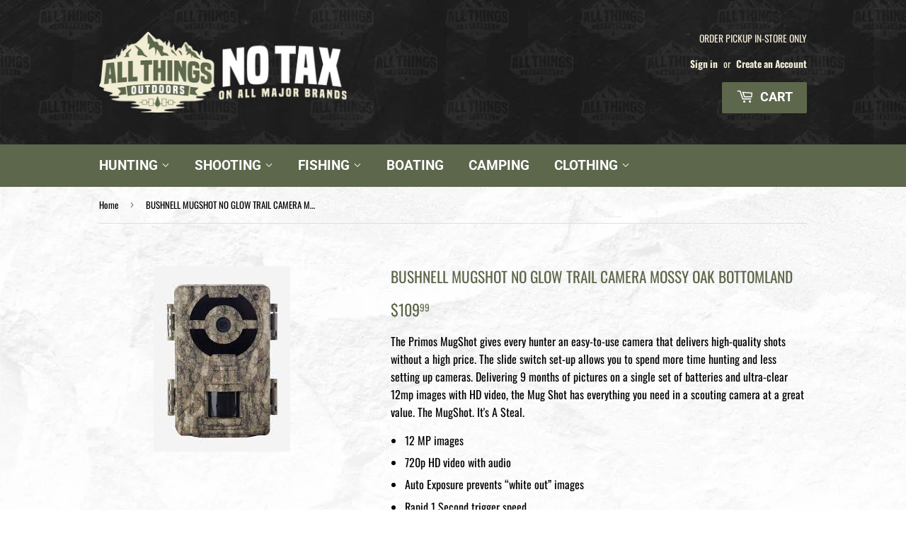

--- FILE ---
content_type: text/html; charset=utf-8
request_url: https://allthingsoutdoors.ca/products/bushnell-mugshot-trail-camera-mossy-oak-bottomland
body_size: 21266
content:
<!doctype html>
<html class="no-touch no-js">
<head>

  <!-- Google tag (gtag.js) -->
  <script async src="https://www.googletagmanager.com/gtag/js?id=G-SZYMR97E80"></script>
  <script>
    window.dataLayer = window.dataLayer || [];
    function gtag(){dataLayer.push(arguments);}
    gtag('js', new Date());

    gtag('config', 'G-SZYMR97E80');
  </script>
  
  <script>(function(H){H.className=H.className.replace(/\bno-js\b/,'js')})(document.documentElement)</script>
  <!-- Basic page needs ================================================== -->
  <meta charset="utf-8">
  <meta http-equiv="X-UA-Compatible" content="IE=edge,chrome=1">

  
  <link rel="shortcut icon" href="//allthingsoutdoors.ca/cdn/shop/files/FAVICON_32x32.png?v=1630440560" type="image/png" />
  

  <!-- Title and description ================================================== -->
  <title>
  BUSHNELL MUGSHOT NO GLOW TRAIL CAMERA MOSSY OAK BOTTOMLAND &ndash; All Things Outdoors
  </title>

  
    <meta name="description" content="The Primos MugShot gives every hunter an easy-to-use camera that delivers high-quality shots without a high price. The slide switch set-up allows you to spend more time hunting and less setting up cameras. Delivering 9 months of pictures on a single set of batteries and ultra-clear 12mp images with HD video, the Mug Sh">
  

  <!-- Product meta ================================================== -->
  <!-- /snippets/social-meta-tags.liquid -->




<meta property="og:site_name" content="All Things Outdoors">
<meta property="og:url" content="https://allthingsoutdoors.ca/products/bushnell-mugshot-trail-camera-mossy-oak-bottomland">
<meta property="og:title" content="BUSHNELL MUGSHOT NO GLOW TRAIL CAMERA MOSSY OAK BOTTOMLAND">
<meta property="og:type" content="product">
<meta property="og:description" content="The Primos MugShot gives every hunter an easy-to-use camera that delivers high-quality shots without a high price. The slide switch set-up allows you to spend more time hunting and less setting up cameras. Delivering 9 months of pictures on a single set of batteries and ultra-clear 12mp images with HD video, the Mug Sh">

  <meta property="og:price:amount" content="109.99">
  <meta property="og:price:currency" content="CAD">

<meta property="og:image" content="http://allthingsoutdoors.ca/cdn/shop/products/MUG_b302d83a-3890-4c86-a6e4-2700cdf8fd8f_1200x1200.jpg?v=1669073005">
<meta property="og:image:secure_url" content="https://allthingsoutdoors.ca/cdn/shop/products/MUG_b302d83a-3890-4c86-a6e4-2700cdf8fd8f_1200x1200.jpg?v=1669073005">


<meta name="twitter:card" content="summary_large_image">
<meta name="twitter:title" content="BUSHNELL MUGSHOT NO GLOW TRAIL CAMERA MOSSY OAK BOTTOMLAND">
<meta name="twitter:description" content="The Primos MugShot gives every hunter an easy-to-use camera that delivers high-quality shots without a high price. The slide switch set-up allows you to spend more time hunting and less setting up cameras. Delivering 9 months of pictures on a single set of batteries and ultra-clear 12mp images with HD video, the Mug Sh">


  <!-- Helpers ================================================== -->
  <link rel="canonical" href="https://allthingsoutdoors.ca/products/bushnell-mugshot-trail-camera-mossy-oak-bottomland">
  <meta name="viewport" content="width=device-width,initial-scale=1">

  <!-- CSS ================================================== -->
  <link href="//allthingsoutdoors.ca/cdn/shop/t/3/assets/theme.scss.css?v=165116303410134621881760992447" rel="stylesheet" type="text/css" media="all" />

  <!-- Header hook for plugins ================================================== -->
  <!-- "snippets/buddha-megamenu.liquid" was not rendered, the associated app was uninstalled -->
  <script>window.performance && window.performance.mark && window.performance.mark('shopify.content_for_header.start');</script><meta id="shopify-digital-wallet" name="shopify-digital-wallet" content="/59660501160/digital_wallets/dialog">
<link rel="alternate" type="application/json+oembed" href="https://allthingsoutdoors.ca/products/bushnell-mugshot-trail-camera-mossy-oak-bottomland.oembed">
<script async="async" src="/checkouts/internal/preloads.js?locale=en-CA"></script>
<script id="shopify-features" type="application/json">{"accessToken":"5b1534480b67c3348b4637762b3e6678","betas":["rich-media-storefront-analytics"],"domain":"allthingsoutdoors.ca","predictiveSearch":true,"shopId":59660501160,"locale":"en"}</script>
<script>var Shopify = Shopify || {};
Shopify.shop = "all-things-outdoors-store.myshopify.com";
Shopify.locale = "en";
Shopify.currency = {"active":"CAD","rate":"1.0"};
Shopify.country = "CA";
Shopify.theme = {"name":"All Things Outdoors Active","id":126789845160,"schema_name":"Supply","schema_version":"9.0.4","theme_store_id":null,"role":"main"};
Shopify.theme.handle = "null";
Shopify.theme.style = {"id":null,"handle":null};
Shopify.cdnHost = "allthingsoutdoors.ca/cdn";
Shopify.routes = Shopify.routes || {};
Shopify.routes.root = "/";</script>
<script type="module">!function(o){(o.Shopify=o.Shopify||{}).modules=!0}(window);</script>
<script>!function(o){function n(){var o=[];function n(){o.push(Array.prototype.slice.apply(arguments))}return n.q=o,n}var t=o.Shopify=o.Shopify||{};t.loadFeatures=n(),t.autoloadFeatures=n()}(window);</script>
<script id="shop-js-analytics" type="application/json">{"pageType":"product"}</script>
<script defer="defer" async type="module" src="//allthingsoutdoors.ca/cdn/shopifycloud/shop-js/modules/v2/client.init-shop-cart-sync_C5BV16lS.en.esm.js"></script>
<script defer="defer" async type="module" src="//allthingsoutdoors.ca/cdn/shopifycloud/shop-js/modules/v2/chunk.common_CygWptCX.esm.js"></script>
<script type="module">
  await import("//allthingsoutdoors.ca/cdn/shopifycloud/shop-js/modules/v2/client.init-shop-cart-sync_C5BV16lS.en.esm.js");
await import("//allthingsoutdoors.ca/cdn/shopifycloud/shop-js/modules/v2/chunk.common_CygWptCX.esm.js");

  window.Shopify.SignInWithShop?.initShopCartSync?.({"fedCMEnabled":true,"windoidEnabled":true});

</script>
<script>(function() {
  var isLoaded = false;
  function asyncLoad() {
    if (isLoaded) return;
    isLoaded = true;
    var urls = ["https:\/\/search-us3.omegacommerce.com\/instant\/initjs?ID=626a85cb-f4ec-4557-8397-087697a38166\u0026shop=all-things-outdoors-store.myshopify.com","https:\/\/geostock.nyc3.digitaloceanspaces.com\/js\/inventoryLocation.js?shop=all-things-outdoors-store.myshopify.com"];
    for (var i = 0; i < urls.length; i++) {
      var s = document.createElement('script');
      s.type = 'text/javascript';
      s.async = true;
      s.src = urls[i];
      var x = document.getElementsByTagName('script')[0];
      x.parentNode.insertBefore(s, x);
    }
  };
  if(window.attachEvent) {
    window.attachEvent('onload', asyncLoad);
  } else {
    window.addEventListener('load', asyncLoad, false);
  }
})();</script>
<script id="__st">var __st={"a":59660501160,"offset":-18000,"reqid":"7383251e-e969-4778-a750-0a5f5949d763-1768643499","pageurl":"allthingsoutdoors.ca\/products\/bushnell-mugshot-trail-camera-mossy-oak-bottomland","u":"06f354882d1e","p":"product","rtyp":"product","rid":7040651722920};</script>
<script>window.ShopifyPaypalV4VisibilityTracking = true;</script>
<script id="captcha-bootstrap">!function(){'use strict';const t='contact',e='account',n='new_comment',o=[[t,t],['blogs',n],['comments',n],[t,'customer']],c=[[e,'customer_login'],[e,'guest_login'],[e,'recover_customer_password'],[e,'create_customer']],r=t=>t.map((([t,e])=>`form[action*='/${t}']:not([data-nocaptcha='true']) input[name='form_type'][value='${e}']`)).join(','),a=t=>()=>t?[...document.querySelectorAll(t)].map((t=>t.form)):[];function s(){const t=[...o],e=r(t);return a(e)}const i='password',u='form_key',d=['recaptcha-v3-token','g-recaptcha-response','h-captcha-response',i],f=()=>{try{return window.sessionStorage}catch{return}},m='__shopify_v',_=t=>t.elements[u];function p(t,e,n=!1){try{const o=window.sessionStorage,c=JSON.parse(o.getItem(e)),{data:r}=function(t){const{data:e,action:n}=t;return t[m]||n?{data:e,action:n}:{data:t,action:n}}(c);for(const[e,n]of Object.entries(r))t.elements[e]&&(t.elements[e].value=n);n&&o.removeItem(e)}catch(o){console.error('form repopulation failed',{error:o})}}const l='form_type',E='cptcha';function T(t){t.dataset[E]=!0}const w=window,h=w.document,L='Shopify',v='ce_forms',y='captcha';let A=!1;((t,e)=>{const n=(g='f06e6c50-85a8-45c8-87d0-21a2b65856fe',I='https://cdn.shopify.com/shopifycloud/storefront-forms-hcaptcha/ce_storefront_forms_captcha_hcaptcha.v1.5.2.iife.js',D={infoText:'Protected by hCaptcha',privacyText:'Privacy',termsText:'Terms'},(t,e,n)=>{const o=w[L][v],c=o.bindForm;if(c)return c(t,g,e,D).then(n);var r;o.q.push([[t,g,e,D],n]),r=I,A||(h.body.append(Object.assign(h.createElement('script'),{id:'captcha-provider',async:!0,src:r})),A=!0)});var g,I,D;w[L]=w[L]||{},w[L][v]=w[L][v]||{},w[L][v].q=[],w[L][y]=w[L][y]||{},w[L][y].protect=function(t,e){n(t,void 0,e),T(t)},Object.freeze(w[L][y]),function(t,e,n,w,h,L){const[v,y,A,g]=function(t,e,n){const i=e?o:[],u=t?c:[],d=[...i,...u],f=r(d),m=r(i),_=r(d.filter((([t,e])=>n.includes(e))));return[a(f),a(m),a(_),s()]}(w,h,L),I=t=>{const e=t.target;return e instanceof HTMLFormElement?e:e&&e.form},D=t=>v().includes(t);t.addEventListener('submit',(t=>{const e=I(t);if(!e)return;const n=D(e)&&!e.dataset.hcaptchaBound&&!e.dataset.recaptchaBound,o=_(e),c=g().includes(e)&&(!o||!o.value);(n||c)&&t.preventDefault(),c&&!n&&(function(t){try{if(!f())return;!function(t){const e=f();if(!e)return;const n=_(t);if(!n)return;const o=n.value;o&&e.removeItem(o)}(t);const e=Array.from(Array(32),(()=>Math.random().toString(36)[2])).join('');!function(t,e){_(t)||t.append(Object.assign(document.createElement('input'),{type:'hidden',name:u})),t.elements[u].value=e}(t,e),function(t,e){const n=f();if(!n)return;const o=[...t.querySelectorAll(`input[type='${i}']`)].map((({name:t})=>t)),c=[...d,...o],r={};for(const[a,s]of new FormData(t).entries())c.includes(a)||(r[a]=s);n.setItem(e,JSON.stringify({[m]:1,action:t.action,data:r}))}(t,e)}catch(e){console.error('failed to persist form',e)}}(e),e.submit())}));const S=(t,e)=>{t&&!t.dataset[E]&&(n(t,e.some((e=>e===t))),T(t))};for(const o of['focusin','change'])t.addEventListener(o,(t=>{const e=I(t);D(e)&&S(e,y())}));const B=e.get('form_key'),M=e.get(l),P=B&&M;t.addEventListener('DOMContentLoaded',(()=>{const t=y();if(P)for(const e of t)e.elements[l].value===M&&p(e,B);[...new Set([...A(),...v().filter((t=>'true'===t.dataset.shopifyCaptcha))])].forEach((e=>S(e,t)))}))}(h,new URLSearchParams(w.location.search),n,t,e,['guest_login'])})(!0,!0)}();</script>
<script integrity="sha256-4kQ18oKyAcykRKYeNunJcIwy7WH5gtpwJnB7kiuLZ1E=" data-source-attribution="shopify.loadfeatures" defer="defer" src="//allthingsoutdoors.ca/cdn/shopifycloud/storefront/assets/storefront/load_feature-a0a9edcb.js" crossorigin="anonymous"></script>
<script data-source-attribution="shopify.dynamic_checkout.dynamic.init">var Shopify=Shopify||{};Shopify.PaymentButton=Shopify.PaymentButton||{isStorefrontPortableWallets:!0,init:function(){window.Shopify.PaymentButton.init=function(){};var t=document.createElement("script");t.src="https://allthingsoutdoors.ca/cdn/shopifycloud/portable-wallets/latest/portable-wallets.en.js",t.type="module",document.head.appendChild(t)}};
</script>
<script data-source-attribution="shopify.dynamic_checkout.buyer_consent">
  function portableWalletsHideBuyerConsent(e){var t=document.getElementById("shopify-buyer-consent"),n=document.getElementById("shopify-subscription-policy-button");t&&n&&(t.classList.add("hidden"),t.setAttribute("aria-hidden","true"),n.removeEventListener("click",e))}function portableWalletsShowBuyerConsent(e){var t=document.getElementById("shopify-buyer-consent"),n=document.getElementById("shopify-subscription-policy-button");t&&n&&(t.classList.remove("hidden"),t.removeAttribute("aria-hidden"),n.addEventListener("click",e))}window.Shopify?.PaymentButton&&(window.Shopify.PaymentButton.hideBuyerConsent=portableWalletsHideBuyerConsent,window.Shopify.PaymentButton.showBuyerConsent=portableWalletsShowBuyerConsent);
</script>
<script data-source-attribution="shopify.dynamic_checkout.cart.bootstrap">document.addEventListener("DOMContentLoaded",(function(){function t(){return document.querySelector("shopify-accelerated-checkout-cart, shopify-accelerated-checkout")}if(t())Shopify.PaymentButton.init();else{new MutationObserver((function(e,n){t()&&(Shopify.PaymentButton.init(),n.disconnect())})).observe(document.body,{childList:!0,subtree:!0})}}));
</script>

<script>window.performance && window.performance.mark && window.performance.mark('shopify.content_for_header.end');</script>

<script>window.BOLD = window.BOLD || {};
    window.BOLD.common = window.BOLD.common || {};
    window.BOLD.common.Shopify = window.BOLD.common.Shopify || {};
    window.BOLD.common.Shopify.shop = {
      domain: 'allthingsoutdoors.ca',
      permanent_domain: 'all-things-outdoors-store.myshopify.com',
      url: 'https://allthingsoutdoors.ca',
      secure_url: 'https://allthingsoutdoors.ca',
      money_format: "${{amount}}",
      currency: "CAD"
    };
    window.BOLD.common.Shopify.customer = {
      id: null,
      tags: null,
    };
    window.BOLD.common.Shopify.cart = {"note":null,"attributes":{},"original_total_price":0,"total_price":0,"total_discount":0,"total_weight":0.0,"item_count":0,"items":[],"requires_shipping":false,"currency":"CAD","items_subtotal_price":0,"cart_level_discount_applications":[],"checkout_charge_amount":0};
    window.BOLD.common.template = 'product';window.BOLD.common.Shopify.formatMoney = function(money, format) {
        function n(t, e) {
            return "undefined" == typeof t ? e : t
        }
        function r(t, e, r, i) {
            if (e = n(e, 2),
                r = n(r, ","),
                i = n(i, "."),
            isNaN(t) || null == t)
                return 0;
            t = (t / 100).toFixed(e);
            var o = t.split(".")
                , a = o[0].replace(/(\d)(?=(\d\d\d)+(?!\d))/g, "$1" + r)
                , s = o[1] ? i + o[1] : "";
            return a + s
        }
        "string" == typeof money && (money = money.replace(".", ""));
        var i = ""
            , o = /\{\{\s*(\w+)\s*\}\}/
            , a = format || window.BOLD.common.Shopify.shop.money_format || window.Shopify.money_format || "$ {{ amount }}";
        switch (a.match(o)[1]) {
            case "amount":
                i = r(money, 2, ",", ".");
                break;
            case "amount_no_decimals":
                i = r(money, 0, ",", ".");
                break;
            case "amount_with_comma_separator":
                i = r(money, 2, ".", ",");
                break;
            case "amount_no_decimals_with_comma_separator":
                i = r(money, 0, ".", ",");
                break;
            case "amount_with_space_separator":
                i = r(money, 2, " ", ",");
                break;
            case "amount_no_decimals_with_space_separator":
                i = r(money, 0, " ", ",");
                break;
            case "amount_with_apostrophe_separator":
                i = r(money, 2, "'", ".");
                break;
        }
        return a.replace(o, i);
    };
    window.BOLD.common.Shopify.saveProduct = function (handle, product) {
      if (typeof handle === 'string' && typeof window.BOLD.common.Shopify.products[handle] === 'undefined') {
        if (typeof product === 'number') {
          window.BOLD.common.Shopify.handles[product] = handle;
          product = { id: product };
        }
        window.BOLD.common.Shopify.products[handle] = product;
      }
    };
    window.BOLD.common.Shopify.saveVariant = function (variant_id, variant) {
      if (typeof variant_id === 'number' && typeof window.BOLD.common.Shopify.variants[variant_id] === 'undefined') {
        window.BOLD.common.Shopify.variants[variant_id] = variant;
      }
    };window.BOLD.common.Shopify.products = window.BOLD.common.Shopify.products || {};
    window.BOLD.common.Shopify.variants = window.BOLD.common.Shopify.variants || {};
    window.BOLD.common.Shopify.handles = window.BOLD.common.Shopify.handles || {};window.BOLD.common.Shopify.handle = "bushnell-mugshot-trail-camera-mossy-oak-bottomland"
window.BOLD.common.Shopify.saveProduct("bushnell-mugshot-trail-camera-mossy-oak-bottomland", 7040651722920);window.BOLD.common.Shopify.saveVariant(40950527000744, { product_id: 7040651722920, product_handle: "bushnell-mugshot-trail-camera-mossy-oak-bottomland", price: 10999, group_id: '', csp_metafield: {}});window.BOLD.apps_installed = {} || {};window.BOLD.common.Shopify.metafields = window.BOLD.common.Shopify.metafields || {};window.BOLD.common.Shopify.metafields["bold_rp"] = {};window.BOLD.common.Shopify.metafields["bold_csp_defaults"] = {};window.BOLD.common.cacheParams = window.BOLD.common.cacheParams || {};
</script><link href="//allthingsoutdoors.ca/cdn/shop/t/3/assets/bold-upsell.css?v=51915886505602322711630435277" rel="stylesheet" type="text/css" media="all" />
<link href="//allthingsoutdoors.ca/cdn/shop/t/3/assets/bold-upsell-custom.css?v=150135899998303055901630435276" rel="stylesheet" type="text/css" media="all" /><!-- OrderLogic checkout restrictions ========================================= -->
  <script>
DEBUG_KEY = "__olDebug";

if (typeof olCreateCookie == 'undefined') {
    var olCreateCookie = function (name, value, days) {
        if (days) {
            var date = new Date();
            date.setTime(date.getTime() + (days * 24 * 60 * 60 * 1000));
            var expires = "; expires=" + date.toGMTString();
        }
        else var expires = "";
        document.cookie = name + "=" + JSON.stringify(value) + expires + "; path=/; SameSite=None; Secure";
    };
}

if (typeof olReadCookie == 'undefined') {
    var olReadCookie = function (name) {
        var nameEQ = name + "=";
        var ca = document.cookie.split(';');
        // the cookie is being created, there is a problem with the following logic matching the name
        for (var i = 0; i < ca.length; i++) {
            var c = ca[i];
            while (c.charAt(0) == ' ') c = c.substring(1, c.length);
            if (c.indexOf(nameEQ) == 0) return JSON.parse(c.substring(nameEQ.length, c.length));
        }
        return;
    };
}

if (typeof getOlCacheBuster == 'undefined') {
    var getOlCacheBuster = function() {
        if ( typeof getOlCacheBuster.olCacheBuster == 'undefined') {
            scriptsArray = Array.prototype.slice.call(document.getElementsByTagName("script"));
            scriptsArray = scriptsArray.concat(Array.prototype.slice.call(document.getElementsByTagName("noscript")));
            for (var i=0; i<scriptsArray.length; i++) {
                cacheBusterArray = scriptsArray[i].innerHTML.match(/orderlogicapp.com\\\/embedded_js\\\/production_base.js\?(\d+)/);
                if (cacheBusterArray == null) {
                    cacheBusterString = scriptsArray[i].getAttribute('src');
                    if (cacheBusterString != null) {
                        cacheBusterArray = cacheBusterString.match(/orderlogicapp.com\/embedded_js\/production_base.js\?(\d+)/);
                    }
                }
                if (cacheBusterArray != null) {
                    getOlCacheBuster.olCacheBuster = cacheBusterArray[1];
                    break;
                }
            }
        }
        return getOlCacheBuster.olCacheBuster;
    }
}

if (typeof ol_hostname == 'undefined') {
    var ol_hostname = 'www.orderlogicapp.com';
    var ol_debug = olReadCookie(DEBUG_KEY);
    if (window.location.search.replace("?", "").substring(0, 7) == 'olDebug') {
        ol_debug = window.location.search.replace("?olDebug=", "");
        if (ol_debug == 'false') ol_debug = false;
        olCreateCookie(DEBUG_KEY, ol_debug, null);
    }
}

var ol_cachebuster = getOlCacheBuster();
if (( typeof ol_cachebuster != 'undefined') || (ol_debug)) {
    if (typeof ol_script == 'undefined') {
        var ol_script = document.createElement('script');
        ol_script.type = 'text/javascript';
        ol_script.async = true;
        ol_script.src = "https://" + (ol_debug ? 'dev.orderlogicapp.com' : ol_hostname) + "/embedded_js/store.js?" + ol_cachebuster;
        document.head.appendChild(ol_script);
    }
}



olProductData = { 
}


olProductDataDcb = {
  productId: 7040651722920,
  handle: "bushnell-mugshot-trail-camera-mossy-oak-bottomland",
  tags: [
    
        "2020",
    
  ]
}

</script>


  
  

  <script src="//allthingsoutdoors.ca/cdn/shop/t/3/assets/jquery-2.2.3.min.js?v=58211863146907186831630435282" type="text/javascript"></script>

  <script src="//allthingsoutdoors.ca/cdn/shop/t/3/assets/lazysizes.min.js?v=8147953233334221341630435282" async="async"></script>
  <script src="//allthingsoutdoors.ca/cdn/shop/t/3/assets/vendor.js?v=106177282645720727331630435284" defer="defer"></script>
  <script src="//allthingsoutdoors.ca/cdn/shop/t/3/assets/theme.js?v=176272635646494656701634262153" defer="defer"></script>



  <!-- "snippets/shogun-head.liquid" was not rendered, the associated app was uninstalled -->
<link href="https://monorail-edge.shopifysvc.com" rel="dns-prefetch">
<script>(function(){if ("sendBeacon" in navigator && "performance" in window) {try {var session_token_from_headers = performance.getEntriesByType('navigation')[0].serverTiming.find(x => x.name == '_s').description;} catch {var session_token_from_headers = undefined;}var session_cookie_matches = document.cookie.match(/_shopify_s=([^;]*)/);var session_token_from_cookie = session_cookie_matches && session_cookie_matches.length === 2 ? session_cookie_matches[1] : "";var session_token = session_token_from_headers || session_token_from_cookie || "";function handle_abandonment_event(e) {var entries = performance.getEntries().filter(function(entry) {return /monorail-edge.shopifysvc.com/.test(entry.name);});if (!window.abandonment_tracked && entries.length === 0) {window.abandonment_tracked = true;var currentMs = Date.now();var navigation_start = performance.timing.navigationStart;var payload = {shop_id: 59660501160,url: window.location.href,navigation_start,duration: currentMs - navigation_start,session_token,page_type: "product"};window.navigator.sendBeacon("https://monorail-edge.shopifysvc.com/v1/produce", JSON.stringify({schema_id: "online_store_buyer_site_abandonment/1.1",payload: payload,metadata: {event_created_at_ms: currentMs,event_sent_at_ms: currentMs}}));}}window.addEventListener('pagehide', handle_abandonment_event);}}());</script>
<script id="web-pixels-manager-setup">(function e(e,d,r,n,o){if(void 0===o&&(o={}),!Boolean(null===(a=null===(i=window.Shopify)||void 0===i?void 0:i.analytics)||void 0===a?void 0:a.replayQueue)){var i,a;window.Shopify=window.Shopify||{};var t=window.Shopify;t.analytics=t.analytics||{};var s=t.analytics;s.replayQueue=[],s.publish=function(e,d,r){return s.replayQueue.push([e,d,r]),!0};try{self.performance.mark("wpm:start")}catch(e){}var l=function(){var e={modern:/Edge?\/(1{2}[4-9]|1[2-9]\d|[2-9]\d{2}|\d{4,})\.\d+(\.\d+|)|Firefox\/(1{2}[4-9]|1[2-9]\d|[2-9]\d{2}|\d{4,})\.\d+(\.\d+|)|Chrom(ium|e)\/(9{2}|\d{3,})\.\d+(\.\d+|)|(Maci|X1{2}).+ Version\/(15\.\d+|(1[6-9]|[2-9]\d|\d{3,})\.\d+)([,.]\d+|)( \(\w+\)|)( Mobile\/\w+|) Safari\/|Chrome.+OPR\/(9{2}|\d{3,})\.\d+\.\d+|(CPU[ +]OS|iPhone[ +]OS|CPU[ +]iPhone|CPU IPhone OS|CPU iPad OS)[ +]+(15[._]\d+|(1[6-9]|[2-9]\d|\d{3,})[._]\d+)([._]\d+|)|Android:?[ /-](13[3-9]|1[4-9]\d|[2-9]\d{2}|\d{4,})(\.\d+|)(\.\d+|)|Android.+Firefox\/(13[5-9]|1[4-9]\d|[2-9]\d{2}|\d{4,})\.\d+(\.\d+|)|Android.+Chrom(ium|e)\/(13[3-9]|1[4-9]\d|[2-9]\d{2}|\d{4,})\.\d+(\.\d+|)|SamsungBrowser\/([2-9]\d|\d{3,})\.\d+/,legacy:/Edge?\/(1[6-9]|[2-9]\d|\d{3,})\.\d+(\.\d+|)|Firefox\/(5[4-9]|[6-9]\d|\d{3,})\.\d+(\.\d+|)|Chrom(ium|e)\/(5[1-9]|[6-9]\d|\d{3,})\.\d+(\.\d+|)([\d.]+$|.*Safari\/(?![\d.]+ Edge\/[\d.]+$))|(Maci|X1{2}).+ Version\/(10\.\d+|(1[1-9]|[2-9]\d|\d{3,})\.\d+)([,.]\d+|)( \(\w+\)|)( Mobile\/\w+|) Safari\/|Chrome.+OPR\/(3[89]|[4-9]\d|\d{3,})\.\d+\.\d+|(CPU[ +]OS|iPhone[ +]OS|CPU[ +]iPhone|CPU IPhone OS|CPU iPad OS)[ +]+(10[._]\d+|(1[1-9]|[2-9]\d|\d{3,})[._]\d+)([._]\d+|)|Android:?[ /-](13[3-9]|1[4-9]\d|[2-9]\d{2}|\d{4,})(\.\d+|)(\.\d+|)|Mobile Safari.+OPR\/([89]\d|\d{3,})\.\d+\.\d+|Android.+Firefox\/(13[5-9]|1[4-9]\d|[2-9]\d{2}|\d{4,})\.\d+(\.\d+|)|Android.+Chrom(ium|e)\/(13[3-9]|1[4-9]\d|[2-9]\d{2}|\d{4,})\.\d+(\.\d+|)|Android.+(UC? ?Browser|UCWEB|U3)[ /]?(15\.([5-9]|\d{2,})|(1[6-9]|[2-9]\d|\d{3,})\.\d+)\.\d+|SamsungBrowser\/(5\.\d+|([6-9]|\d{2,})\.\d+)|Android.+MQ{2}Browser\/(14(\.(9|\d{2,})|)|(1[5-9]|[2-9]\d|\d{3,})(\.\d+|))(\.\d+|)|K[Aa][Ii]OS\/(3\.\d+|([4-9]|\d{2,})\.\d+)(\.\d+|)/},d=e.modern,r=e.legacy,n=navigator.userAgent;return n.match(d)?"modern":n.match(r)?"legacy":"unknown"}(),u="modern"===l?"modern":"legacy",c=(null!=n?n:{modern:"",legacy:""})[u],f=function(e){return[e.baseUrl,"/wpm","/b",e.hashVersion,"modern"===e.buildTarget?"m":"l",".js"].join("")}({baseUrl:d,hashVersion:r,buildTarget:u}),m=function(e){var d=e.version,r=e.bundleTarget,n=e.surface,o=e.pageUrl,i=e.monorailEndpoint;return{emit:function(e){var a=e.status,t=e.errorMsg,s=(new Date).getTime(),l=JSON.stringify({metadata:{event_sent_at_ms:s},events:[{schema_id:"web_pixels_manager_load/3.1",payload:{version:d,bundle_target:r,page_url:o,status:a,surface:n,error_msg:t},metadata:{event_created_at_ms:s}}]});if(!i)return console&&console.warn&&console.warn("[Web Pixels Manager] No Monorail endpoint provided, skipping logging."),!1;try{return self.navigator.sendBeacon.bind(self.navigator)(i,l)}catch(e){}var u=new XMLHttpRequest;try{return u.open("POST",i,!0),u.setRequestHeader("Content-Type","text/plain"),u.send(l),!0}catch(e){return console&&console.warn&&console.warn("[Web Pixels Manager] Got an unhandled error while logging to Monorail."),!1}}}}({version:r,bundleTarget:l,surface:e.surface,pageUrl:self.location.href,monorailEndpoint:e.monorailEndpoint});try{o.browserTarget=l,function(e){var d=e.src,r=e.async,n=void 0===r||r,o=e.onload,i=e.onerror,a=e.sri,t=e.scriptDataAttributes,s=void 0===t?{}:t,l=document.createElement("script"),u=document.querySelector("head"),c=document.querySelector("body");if(l.async=n,l.src=d,a&&(l.integrity=a,l.crossOrigin="anonymous"),s)for(var f in s)if(Object.prototype.hasOwnProperty.call(s,f))try{l.dataset[f]=s[f]}catch(e){}if(o&&l.addEventListener("load",o),i&&l.addEventListener("error",i),u)u.appendChild(l);else{if(!c)throw new Error("Did not find a head or body element to append the script");c.appendChild(l)}}({src:f,async:!0,onload:function(){if(!function(){var e,d;return Boolean(null===(d=null===(e=window.Shopify)||void 0===e?void 0:e.analytics)||void 0===d?void 0:d.initialized)}()){var d=window.webPixelsManager.init(e)||void 0;if(d){var r=window.Shopify.analytics;r.replayQueue.forEach((function(e){var r=e[0],n=e[1],o=e[2];d.publishCustomEvent(r,n,o)})),r.replayQueue=[],r.publish=d.publishCustomEvent,r.visitor=d.visitor,r.initialized=!0}}},onerror:function(){return m.emit({status:"failed",errorMsg:"".concat(f," has failed to load")})},sri:function(e){var d=/^sha384-[A-Za-z0-9+/=]+$/;return"string"==typeof e&&d.test(e)}(c)?c:"",scriptDataAttributes:o}),m.emit({status:"loading"})}catch(e){m.emit({status:"failed",errorMsg:(null==e?void 0:e.message)||"Unknown error"})}}})({shopId: 59660501160,storefrontBaseUrl: "https://allthingsoutdoors.ca",extensionsBaseUrl: "https://extensions.shopifycdn.com/cdn/shopifycloud/web-pixels-manager",monorailEndpoint: "https://monorail-edge.shopifysvc.com/unstable/produce_batch",surface: "storefront-renderer",enabledBetaFlags: ["2dca8a86"],webPixelsConfigList: [{"id":"shopify-app-pixel","configuration":"{}","eventPayloadVersion":"v1","runtimeContext":"STRICT","scriptVersion":"0450","apiClientId":"shopify-pixel","type":"APP","privacyPurposes":["ANALYTICS","MARKETING"]},{"id":"shopify-custom-pixel","eventPayloadVersion":"v1","runtimeContext":"LAX","scriptVersion":"0450","apiClientId":"shopify-pixel","type":"CUSTOM","privacyPurposes":["ANALYTICS","MARKETING"]}],isMerchantRequest: false,initData: {"shop":{"name":"All Things Outdoors","paymentSettings":{"currencyCode":"CAD"},"myshopifyDomain":"all-things-outdoors-store.myshopify.com","countryCode":"CA","storefrontUrl":"https:\/\/allthingsoutdoors.ca"},"customer":null,"cart":null,"checkout":null,"productVariants":[{"price":{"amount":109.99,"currencyCode":"CAD"},"product":{"title":"BUSHNELL MUGSHOT NO GLOW TRAIL CAMERA   MOSSY OAK BOTTOMLAND","vendor":"BUSHNELL","id":"7040651722920","untranslatedTitle":"BUSHNELL MUGSHOT NO GLOW TRAIL CAMERA   MOSSY OAK BOTTOMLAND","url":"\/products\/bushnell-mugshot-trail-camera-mossy-oak-bottomland","type":"TRAIL CAMERAS"},"id":"40950527000744","image":{"src":"\/\/allthingsoutdoors.ca\/cdn\/shop\/products\/MUG_b302d83a-3890-4c86-a6e4-2700cdf8fd8f.jpg?v=1669073005"},"sku":"65064M","title":"Default Title","untranslatedTitle":"Default Title"}],"purchasingCompany":null},},"https://allthingsoutdoors.ca/cdn","fcfee988w5aeb613cpc8e4bc33m6693e112",{"modern":"","legacy":""},{"shopId":"59660501160","storefrontBaseUrl":"https:\/\/allthingsoutdoors.ca","extensionBaseUrl":"https:\/\/extensions.shopifycdn.com\/cdn\/shopifycloud\/web-pixels-manager","surface":"storefront-renderer","enabledBetaFlags":"[\"2dca8a86\"]","isMerchantRequest":"false","hashVersion":"fcfee988w5aeb613cpc8e4bc33m6693e112","publish":"custom","events":"[[\"page_viewed\",{}],[\"product_viewed\",{\"productVariant\":{\"price\":{\"amount\":109.99,\"currencyCode\":\"CAD\"},\"product\":{\"title\":\"BUSHNELL MUGSHOT NO GLOW TRAIL CAMERA   MOSSY OAK BOTTOMLAND\",\"vendor\":\"BUSHNELL\",\"id\":\"7040651722920\",\"untranslatedTitle\":\"BUSHNELL MUGSHOT NO GLOW TRAIL CAMERA   MOSSY OAK BOTTOMLAND\",\"url\":\"\/products\/bushnell-mugshot-trail-camera-mossy-oak-bottomland\",\"type\":\"TRAIL CAMERAS\"},\"id\":\"40950527000744\",\"image\":{\"src\":\"\/\/allthingsoutdoors.ca\/cdn\/shop\/products\/MUG_b302d83a-3890-4c86-a6e4-2700cdf8fd8f.jpg?v=1669073005\"},\"sku\":\"65064M\",\"title\":\"Default Title\",\"untranslatedTitle\":\"Default Title\"}}]]"});</script><script>
  window.ShopifyAnalytics = window.ShopifyAnalytics || {};
  window.ShopifyAnalytics.meta = window.ShopifyAnalytics.meta || {};
  window.ShopifyAnalytics.meta.currency = 'CAD';
  var meta = {"product":{"id":7040651722920,"gid":"gid:\/\/shopify\/Product\/7040651722920","vendor":"BUSHNELL","type":"TRAIL CAMERAS","handle":"bushnell-mugshot-trail-camera-mossy-oak-bottomland","variants":[{"id":40950527000744,"price":10999,"name":"BUSHNELL MUGSHOT NO GLOW TRAIL CAMERA   MOSSY OAK BOTTOMLAND","public_title":null,"sku":"65064M"}],"remote":false},"page":{"pageType":"product","resourceType":"product","resourceId":7040651722920,"requestId":"7383251e-e969-4778-a750-0a5f5949d763-1768643499"}};
  for (var attr in meta) {
    window.ShopifyAnalytics.meta[attr] = meta[attr];
  }
</script>
<script class="analytics">
  (function () {
    var customDocumentWrite = function(content) {
      var jquery = null;

      if (window.jQuery) {
        jquery = window.jQuery;
      } else if (window.Checkout && window.Checkout.$) {
        jquery = window.Checkout.$;
      }

      if (jquery) {
        jquery('body').append(content);
      }
    };

    var hasLoggedConversion = function(token) {
      if (token) {
        return document.cookie.indexOf('loggedConversion=' + token) !== -1;
      }
      return false;
    }

    var setCookieIfConversion = function(token) {
      if (token) {
        var twoMonthsFromNow = new Date(Date.now());
        twoMonthsFromNow.setMonth(twoMonthsFromNow.getMonth() + 2);

        document.cookie = 'loggedConversion=' + token + '; expires=' + twoMonthsFromNow;
      }
    }

    var trekkie = window.ShopifyAnalytics.lib = window.trekkie = window.trekkie || [];
    if (trekkie.integrations) {
      return;
    }
    trekkie.methods = [
      'identify',
      'page',
      'ready',
      'track',
      'trackForm',
      'trackLink'
    ];
    trekkie.factory = function(method) {
      return function() {
        var args = Array.prototype.slice.call(arguments);
        args.unshift(method);
        trekkie.push(args);
        return trekkie;
      };
    };
    for (var i = 0; i < trekkie.methods.length; i++) {
      var key = trekkie.methods[i];
      trekkie[key] = trekkie.factory(key);
    }
    trekkie.load = function(config) {
      trekkie.config = config || {};
      trekkie.config.initialDocumentCookie = document.cookie;
      var first = document.getElementsByTagName('script')[0];
      var script = document.createElement('script');
      script.type = 'text/javascript';
      script.onerror = function(e) {
        var scriptFallback = document.createElement('script');
        scriptFallback.type = 'text/javascript';
        scriptFallback.onerror = function(error) {
                var Monorail = {
      produce: function produce(monorailDomain, schemaId, payload) {
        var currentMs = new Date().getTime();
        var event = {
          schema_id: schemaId,
          payload: payload,
          metadata: {
            event_created_at_ms: currentMs,
            event_sent_at_ms: currentMs
          }
        };
        return Monorail.sendRequest("https://" + monorailDomain + "/v1/produce", JSON.stringify(event));
      },
      sendRequest: function sendRequest(endpointUrl, payload) {
        // Try the sendBeacon API
        if (window && window.navigator && typeof window.navigator.sendBeacon === 'function' && typeof window.Blob === 'function' && !Monorail.isIos12()) {
          var blobData = new window.Blob([payload], {
            type: 'text/plain'
          });

          if (window.navigator.sendBeacon(endpointUrl, blobData)) {
            return true;
          } // sendBeacon was not successful

        } // XHR beacon

        var xhr = new XMLHttpRequest();

        try {
          xhr.open('POST', endpointUrl);
          xhr.setRequestHeader('Content-Type', 'text/plain');
          xhr.send(payload);
        } catch (e) {
          console.log(e);
        }

        return false;
      },
      isIos12: function isIos12() {
        return window.navigator.userAgent.lastIndexOf('iPhone; CPU iPhone OS 12_') !== -1 || window.navigator.userAgent.lastIndexOf('iPad; CPU OS 12_') !== -1;
      }
    };
    Monorail.produce('monorail-edge.shopifysvc.com',
      'trekkie_storefront_load_errors/1.1',
      {shop_id: 59660501160,
      theme_id: 126789845160,
      app_name: "storefront",
      context_url: window.location.href,
      source_url: "//allthingsoutdoors.ca/cdn/s/trekkie.storefront.cd680fe47e6c39ca5d5df5f0a32d569bc48c0f27.min.js"});

        };
        scriptFallback.async = true;
        scriptFallback.src = '//allthingsoutdoors.ca/cdn/s/trekkie.storefront.cd680fe47e6c39ca5d5df5f0a32d569bc48c0f27.min.js';
        first.parentNode.insertBefore(scriptFallback, first);
      };
      script.async = true;
      script.src = '//allthingsoutdoors.ca/cdn/s/trekkie.storefront.cd680fe47e6c39ca5d5df5f0a32d569bc48c0f27.min.js';
      first.parentNode.insertBefore(script, first);
    };
    trekkie.load(
      {"Trekkie":{"appName":"storefront","development":false,"defaultAttributes":{"shopId":59660501160,"isMerchantRequest":null,"themeId":126789845160,"themeCityHash":"5647351353135811312","contentLanguage":"en","currency":"CAD","eventMetadataId":"675e1a8e-84ca-4e5e-b46e-6ddc51111de2"},"isServerSideCookieWritingEnabled":true,"monorailRegion":"shop_domain","enabledBetaFlags":["65f19447"]},"Session Attribution":{},"S2S":{"facebookCapiEnabled":false,"source":"trekkie-storefront-renderer","apiClientId":580111}}
    );

    var loaded = false;
    trekkie.ready(function() {
      if (loaded) return;
      loaded = true;

      window.ShopifyAnalytics.lib = window.trekkie;

      var originalDocumentWrite = document.write;
      document.write = customDocumentWrite;
      try { window.ShopifyAnalytics.merchantGoogleAnalytics.call(this); } catch(error) {};
      document.write = originalDocumentWrite;

      window.ShopifyAnalytics.lib.page(null,{"pageType":"product","resourceType":"product","resourceId":7040651722920,"requestId":"7383251e-e969-4778-a750-0a5f5949d763-1768643499","shopifyEmitted":true});

      var match = window.location.pathname.match(/checkouts\/(.+)\/(thank_you|post_purchase)/)
      var token = match? match[1]: undefined;
      if (!hasLoggedConversion(token)) {
        setCookieIfConversion(token);
        window.ShopifyAnalytics.lib.track("Viewed Product",{"currency":"CAD","variantId":40950527000744,"productId":7040651722920,"productGid":"gid:\/\/shopify\/Product\/7040651722920","name":"BUSHNELL MUGSHOT NO GLOW TRAIL CAMERA   MOSSY OAK BOTTOMLAND","price":"109.99","sku":"65064M","brand":"BUSHNELL","variant":null,"category":"TRAIL CAMERAS","nonInteraction":true,"remote":false},undefined,undefined,{"shopifyEmitted":true});
      window.ShopifyAnalytics.lib.track("monorail:\/\/trekkie_storefront_viewed_product\/1.1",{"currency":"CAD","variantId":40950527000744,"productId":7040651722920,"productGid":"gid:\/\/shopify\/Product\/7040651722920","name":"BUSHNELL MUGSHOT NO GLOW TRAIL CAMERA   MOSSY OAK BOTTOMLAND","price":"109.99","sku":"65064M","brand":"BUSHNELL","variant":null,"category":"TRAIL CAMERAS","nonInteraction":true,"remote":false,"referer":"https:\/\/allthingsoutdoors.ca\/products\/bushnell-mugshot-trail-camera-mossy-oak-bottomland"});
      }
    });


        var eventsListenerScript = document.createElement('script');
        eventsListenerScript.async = true;
        eventsListenerScript.src = "//allthingsoutdoors.ca/cdn/shopifycloud/storefront/assets/shop_events_listener-3da45d37.js";
        document.getElementsByTagName('head')[0].appendChild(eventsListenerScript);

})();</script>
<script
  defer
  src="https://allthingsoutdoors.ca/cdn/shopifycloud/perf-kit/shopify-perf-kit-3.0.4.min.js"
  data-application="storefront-renderer"
  data-shop-id="59660501160"
  data-render-region="gcp-us-east1"
  data-page-type="product"
  data-theme-instance-id="126789845160"
  data-theme-name="Supply"
  data-theme-version="9.0.4"
  data-monorail-region="shop_domain"
  data-resource-timing-sampling-rate="10"
  data-shs="true"
  data-shs-beacon="true"
  data-shs-export-with-fetch="true"
  data-shs-logs-sample-rate="1"
  data-shs-beacon-endpoint="https://allthingsoutdoors.ca/api/collect"
></script>
</head>

<body id="bushnell-mugshot-no-glow-trail-camera-mossy-oak-bottomland" class="template-product">

  <div id="shopify-section-header" class="shopify-section header-section"><header class="site-header" role="banner" data-section-id="header" data-section-type="header-section">
  <div class="wrapper">

    <div class="grid--full">
      <div class="grid-item large--one-half">
        
          <div class="h1 header-logo" itemscope itemtype="http://schema.org/Organization">
        
          
          

          <a href="/" itemprop="url">
            <div class="lazyload__image-wrapper no-js header-logo__image" style="max-width:350px;">
              <div style="padding-top:32.52840909090909%;">
                <img class="lazyload js"
                  data-src="//allthingsoutdoors.ca/cdn/shop/files/All-Things-Outdoors-Deseronto-Ontario-Logo-3_{width}x.png?v=1630806423"
                  data-widths="[180, 360, 540, 720, 900, 1080, 1296, 1512, 1728, 2048]"
                  data-aspectratio="3.074235807860262"
                  data-sizes="auto"
                  alt="All Things Outdoors"
                  style="width:350px;">
              </div>
            </div>
            <noscript>
              
              <img src="//allthingsoutdoors.ca/cdn/shop/files/All-Things-Outdoors-Deseronto-Ontario-Logo-3_350x.png?v=1630806423"
                srcset="//allthingsoutdoors.ca/cdn/shop/files/All-Things-Outdoors-Deseronto-Ontario-Logo-3_350x.png?v=1630806423 1x, //allthingsoutdoors.ca/cdn/shop/files/All-Things-Outdoors-Deseronto-Ontario-Logo-3_350x@2x.png?v=1630806423 2x"
                alt="All Things Outdoors"
                itemprop="logo"
                style="max-width:350px;">
            </noscript>
          </a>
          
        
          </div>
        
      </div>

      <div class="grid-item large--one-half text-center large--text-right">
        
          <div class="site-header--text-links">
            
              

                <p>ORDER PICKUP IN-STORE ONLY</p>

              
            

            
              <span class="site-header--meta-links medium-down--hide">
                
                  <a href="/account/login" id="customer_login_link">Sign in</a>
                  <span class="site-header--spacer">or</span>
                  <a href="/account/register" id="customer_register_link">Create an Account</a>
                
              </span>
            
          </div>

          <br class="medium-down--hide">
        



        <a href="/cart" class="header-cart-btn cart-toggle">
          <span class="icon icon-cart"></span>
          Cart <span class="cart-count cart-badge--desktop hidden-count">0</span>
        </a>
      </div>
    </div>

  </div>
</header>

<div id="mobileNavBar">
  <div class="display-table-cell">
    <button class="menu-toggle mobileNavBar-link" aria-controls="navBar" aria-expanded="false"><span class="icon icon-hamburger" aria-hidden="true"></span>START SHOPPING HERE</button>
  </div>
  
  <div class="display-table-cell">
    <a href="/cart" class="cart-toggle mobileNavBar-link">
      <span class="icon icon-cart"></span>
      Cart <span class="cart-count hidden-count">0</span>
    </a>
  </div>
</div>

<nav class="nav-bar" id="navBar" role="navigation">
  <div class="wrapper">
    <form action="/search" method="get" class="search-bar" role="search">
  <input type="hidden" name="type" value="product">

  <input type="search" name="q" value="" placeholder="Search all products..." aria-label="Search all products...">
  <button type="submit" class="search-bar--submit icon-fallback-text">
    <span class="icon icon-search" aria-hidden="true"></span>
    <span class="fallback-text">Search</span>
  </button>
</form>

    <ul class="mobile-nav" id="MobileNav">
  
  <li class="large--hide">
    <a href="/">Home</a>
  </li>
  
  
    
      
      <li
        class="mobile-nav--has-dropdown "
        aria-haspopup="true">
        <a
          href="#"
          class="mobile-nav--link"
          data-meganav-type="parent"
          >
            HUNTING
        </a>
        <button class="icon icon-arrow-down mobile-nav--button"
          aria-expanded="false"
          aria-label="HUNTING START SHOPPING HERE">
        </button>
        <ul
          id="MenuParent-1"
          class="mobile-nav--dropdown "
          data-meganav-dropdown>
          
            
              <li>
                <a
                  href="/collections/archery"
                  class="mobile-nav--link"
                  data-meganav-type="child"
                  >
                    ARCHERY
                </a>
              </li>
            
          
            
              <li>
                <a
                  href="/collections/binoculars"
                  class="mobile-nav--link"
                  data-meganav-type="child"
                  >
                    BINOCULARS
                </a>
              </li>
            
          
            
              <li>
                <a
                  href="/collections/trail-cameras"
                  class="mobile-nav--link"
                  data-meganav-type="child"
                  >
                    TRAIL CAMERAS
                </a>
              </li>
            
          
            
              <li>
                <a
                  href="/collections/blinds-treestands"
                  class="mobile-nav--link"
                  data-meganav-type="child"
                  >
                    BLINDS &amp; TREESTANDS
                </a>
              </li>
            
          
            
              <li>
                <a
                  href="/collections/decoys"
                  class="mobile-nav--link"
                  data-meganav-type="child"
                  >
                    DECOYS
                </a>
              </li>
            
          
            
              <li>
                <a
                  href="/collections/dog-tracking-accessories"
                  class="mobile-nav--link"
                  data-meganav-type="child"
                  >
                    DOG TRACKING &amp; ACCESSORIES
                </a>
              </li>
            
          
            
              <li>
                <a
                  href="/collections/game-calls"
                  class="mobile-nav--link"
                  data-meganav-type="child"
                  >
                    GAME CALLS
                </a>
              </li>
            
          
            
              <li>
                <a
                  href="/collections/game-feeders-feed"
                  class="mobile-nav--link"
                  data-meganav-type="child"
                  >
                    GAME FEEDERS &amp; FEED
                </a>
              </li>
            
          
            
              <li>
                <a
                  href="/collections/hunting-accesories"
                  class="mobile-nav--link"
                  data-meganav-type="child"
                  >
                    HUNTING ACCESORIES
                </a>
              </li>
            
          
            
              <li>
                <a
                  href="/collections/hunting-apparel"
                  class="mobile-nav--link"
                  data-meganav-type="child"
                  >
                    HUNTING APPAREL
                </a>
              </li>
            
          
            
              <li>
                <a
                  href="/collections/hunting-tools"
                  class="mobile-nav--link"
                  data-meganav-type="child"
                  >
                    HUNTING TOOLS
                </a>
              </li>
            
          
            
              <li>
                <a
                  href="/collections/knives"
                  class="mobile-nav--link"
                  data-meganav-type="child"
                  >
                    KNIVES
                </a>
              </li>
            
          
            
              <li>
                <a
                  href="/collections/lighting"
                  class="mobile-nav--link"
                  data-meganav-type="child"
                  >
                    LIGHTING
                </a>
              </li>
            
          
            
              <li>
                <a
                  href="/collections/optics"
                  class="mobile-nav--link"
                  data-meganav-type="child"
                  >
                    OPTICS
                </a>
              </li>
            
          
            
              <li>
                <a
                  href="/collections/packs-bags"
                  class="mobile-nav--link"
                  data-meganav-type="child"
                  >
                    PACKS &amp; BAGS
                </a>
              </li>
            
          
            
              <li>
                <a
                  href="/collections/rangefinders"
                  class="mobile-nav--link"
                  data-meganav-type="child"
                  >
                    RANGEFINDERS
                </a>
              </li>
            
          
            
              <li>
                <a
                  href="/collections/scents-attractants"
                  class="mobile-nav--link"
                  data-meganav-type="child"
                  >
                    SCENTS &amp; ATTRACTANTS
                </a>
              </li>
            
          
            
              <li>
                <a
                  href="/collections/trail-cameras"
                  class="mobile-nav--link"
                  data-meganav-type="child"
                  >
                    TRAIL CAMERAS
                </a>
              </li>
            
          
        </ul>
      </li>
    
  
    
      
      <li
        class="mobile-nav--has-dropdown "
        aria-haspopup="true">
        <a
          href="#"
          class="mobile-nav--link"
          data-meganav-type="parent"
          >
            SHOOTING
        </a>
        <button class="icon icon-arrow-down mobile-nav--button"
          aria-expanded="false"
          aria-label="SHOOTING START SHOPPING HERE">
        </button>
        <ul
          id="MenuParent-2"
          class="mobile-nav--dropdown mobile-nav--has-grandchildren"
          data-meganav-dropdown>
          
            
            
              <li
                class="mobile-nav--has-dropdown mobile-nav--has-dropdown-grandchild "
                aria-haspopup="true">
                <a
                  href="#"
                  class="mobile-nav--link"
                  data-meganav-type="parent"
                  >
                    AMMO
                </a>
                <button class="icon icon-arrow-down mobile-nav--button"
                  aria-expanded="false"
                  aria-label="AMMO START SHOPPING HERE">
                </button>
                <ul
                  id="MenuChildren-2-1"
                  class="mobile-nav--dropdown-grandchild"
                  data-meganav-dropdown>
                  
                    <li>
                      <a
                        href="/collections/rifle-ammo"
                        class="mobile-nav--link"
                        data-meganav-type="child"
                        >
                          RIFLE AMMO
                        </a>
                    </li>
                  
                    <li>
                      <a
                        href="/collections/shotgun-ammo"
                        class="mobile-nav--link"
                        data-meganav-type="child"
                        >
                          SHOTGUN AMMO
                        </a>
                    </li>
                  
                    <li>
                      <a
                        href="/collections/handgun-ammo"
                        class="mobile-nav--link"
                        data-meganav-type="child"
                        >
                          HANDGUN AMMO
                        </a>
                    </li>
                  
                </ul>
              </li>
            
          
            
              <li>
                <a
                  href="/collections/binoculars"
                  class="mobile-nav--link"
                  data-meganav-type="child"
                  >
                    BINOCULARS
                </a>
              </li>
            
          
            
              <li>
                <a
                  href="/collections/black-powder-accessories"
                  class="mobile-nav--link"
                  data-meganav-type="child"
                  >
                    BLACK POWDER ACCESSORIES
                </a>
              </li>
            
          
            
              <li>
                <a
                  href="/collections/cleaning"
                  class="mobile-nav--link"
                  data-meganav-type="child"
                  >
                    CLEANING
                </a>
              </li>
            
          
            
            
              <li
                class="mobile-nav--has-dropdown mobile-nav--has-dropdown-grandchild "
                aria-haspopup="true">
                <a
                  href="#"
                  class="mobile-nav--link"
                  data-meganav-type="parent"
                  >
                    FIREARMS
                </a>
                <button class="icon icon-arrow-down mobile-nav--button"
                  aria-expanded="false"
                  aria-label="FIREARMS START SHOPPING HERE">
                </button>
                <ul
                  id="MenuChildren-2-5"
                  class="mobile-nav--dropdown-grandchild"
                  data-meganav-dropdown>
                  
                    <li>
                      <a
                        href="/collections/firearms-rifles"
                        class="mobile-nav--link"
                        data-meganav-type="child"
                        >
                          RIFLES
                        </a>
                    </li>
                  
                    <li>
                      <a
                        href="/collections/firearms-shotguns"
                        class="mobile-nav--link"
                        data-meganav-type="child"
                        >
                          SHOTGUN
                        </a>
                    </li>
                  
                    <li>
                      <a
                        href="/collections/firearms-muzzleloaders"
                        class="mobile-nav--link"
                        data-meganav-type="child"
                        >
                          MUZZLELOADERS
                        </a>
                    </li>
                  
                    <li>
                      <a
                        href="/collections/firearms-handguns"
                        class="mobile-nav--link"
                        data-meganav-type="child"
                        >
                          HANDGUNS
                        </a>
                    </li>
                  
                </ul>
              </li>
            
          
            
              <li>
                <a
                  href="/collections/shooting-gun-storage"
                  class="mobile-nav--link"
                  data-meganav-type="child"
                  >
                    GUN STORAGE
                </a>
              </li>
            
          
            
              <li>
                <a
                  href="/collections/shooting-optics-accessories"
                  class="mobile-nav--link"
                  data-meganav-type="child"
                  >
                    OPTICS &amp; ACCESSORIES
                </a>
              </li>
            
          
            
              <li>
                <a
                  href="/collections/rangefinders"
                  class="mobile-nav--link"
                  data-meganav-type="child"
                  >
                    RANGEFINDERS
                </a>
              </li>
            
          
            
              <li>
                <a
                  href="/collections/shooting-reloading-supplies"
                  class="mobile-nav--link"
                  data-meganav-type="child"
                  >
                    RELOADING SUPPLIES
                </a>
              </li>
            
          
            
              <li>
                <a
                  href="/collections/shooting-accessories"
                  class="mobile-nav--link"
                  data-meganav-type="child"
                  >
                    SHOOTING ACCESSORIES
                </a>
              </li>
            
          
        </ul>
      </li>
    
  
    
      
      <li
        class="mobile-nav--has-dropdown "
        aria-haspopup="true">
        <a
          href="#"
          class="mobile-nav--link"
          data-meganav-type="parent"
          >
            FISHING
        </a>
        <button class="icon icon-arrow-down mobile-nav--button"
          aria-expanded="false"
          aria-label="FISHING START SHOPPING HERE">
        </button>
        <ul
          id="MenuParent-3"
          class="mobile-nav--dropdown "
          data-meganav-dropdown>
          
            
              <li>
                <a
                  href="/collections/fishing-accessories"
                  class="mobile-nav--link"
                  data-meganav-type="child"
                  >
                    FISHING ACCESSORIES
                </a>
              </li>
            
          
            
              <li>
                <a
                  href="/collections/fishing-combos"
                  class="mobile-nav--link"
                  data-meganav-type="child"
                  >
                    COMBOS
                </a>
              </li>
            
          
            
              <li>
                <a
                  href="/collections/fish-finders-electronics"
                  class="mobile-nav--link"
                  data-meganav-type="child"
                  >
                    FISH FINDERS &amp; ELECTRONICS
                </a>
              </li>
            
          
            
              <li>
                <a
                  href="/collections/fishing-hard-baits"
                  class="mobile-nav--link"
                  data-meganav-type="child"
                  >
                    HARD BAITS
                </a>
              </li>
            
          
            
              <li>
                <a
                  href="/collections/ice-fishing-accessories"
                  class="mobile-nav--link"
                  data-meganav-type="child"
                  >
                    ICE FISHING &amp; ACCESSORIES
                </a>
              </li>
            
          
            
              <li>
                <a
                  href="/collections/fishing-jigs"
                  class="mobile-nav--link"
                  data-meganav-type="child"
                  >
                    JIGS
                </a>
              </li>
            
          
            
              <li>
                <a
                  href="/collections/fishing-knives-tools"
                  class="mobile-nav--link"
                  data-meganav-type="child"
                  >
                    KNIVES &amp; TOOLS
                </a>
              </li>
            
          
            
              <li>
                <a
                  href="/collections/fishing-line"
                  class="mobile-nav--link"
                  data-meganav-type="child"
                  >
                    LINE
                </a>
              </li>
            
          
            
              <li>
                <a
                  href="/collections/musky-lures"
                  class="mobile-nav--link"
                  data-meganav-type="child"
                  >
                    MUSKY LURES
                </a>
              </li>
            
          
            
              <li>
                <a
                  href="/collections/nets-baits-buckets"
                  class="mobile-nav--link"
                  data-meganav-type="child"
                  >
                    NETS, BAITS &amp; BUCKETS
                </a>
              </li>
            
          
            
              <li>
                <a
                  href="/collections/fishing-reels"
                  class="mobile-nav--link"
                  data-meganav-type="child"
                  >
                    REELS
                </a>
              </li>
            
          
            
              <li>
                <a
                  href="/collections/fishing-rods"
                  class="mobile-nav--link"
                  data-meganav-type="child"
                  >
                    RODS
                </a>
              </li>
            
          
            
              <li>
                <a
                  href="/collections/fishing-scents-attractants"
                  class="mobile-nav--link"
                  data-meganav-type="child"
                  >
                    SCENTS &amp; ATTRACTANTS
                </a>
              </li>
            
          
            
              <li>
                <a
                  href="/collections/fishing-soft-baits"
                  class="mobile-nav--link"
                  data-meganav-type="child"
                  >
                    SOFT BAITS
                </a>
              </li>
            
          
            
              <li>
                <a
                  href="/collections/fishing-spinnerbaits-and-buzzbaits"
                  class="mobile-nav--link"
                  data-meganav-type="child"
                  >
                    SPINNERBAITS &amp; BUZZBAITS
                </a>
              </li>
            
          
            
              <li>
                <a
                  href="/collections/fishing-spoons"
                  class="mobile-nav--link"
                  data-meganav-type="child"
                  >
                    SPOONS
                </a>
              </li>
            
          
            
              <li>
                <a
                  href="/collections/fishing-sunglasses"
                  class="mobile-nav--link"
                  data-meganav-type="child"
                  >
                    SUNGLASSES
                </a>
              </li>
            
          
            
              <li>
                <a
                  href="/collections/fishing-tackle-boxes-bags"
                  class="mobile-nav--link"
                  data-meganav-type="child"
                  >
                    TACKLE BOXES &amp; BAGS
                </a>
              </li>
            
          
            
              <li>
                <a
                  href="/collections/fishing-terminal-tackle"
                  class="mobile-nav--link"
                  data-meganav-type="child"
                  >
                    TERMINAL TACKLE
                </a>
              </li>
            
          
            
              <li>
                <a
                  href="/collections/trolling-motors-accessories"
                  class="mobile-nav--link"
                  data-meganav-type="child"
                  >
                    TROLLING MOTORS &amp; ACCESSORIES
                </a>
              </li>
            
          
        </ul>
      </li>
    
  
    
      <li>
        <a
          href="/collections/boating"
          class="mobile-nav--link"
          data-meganav-type="child"
          >
            BOATING
        </a>
      </li>
    
  
    
      <li>
        <a
          href="/collections/camping"
          class="mobile-nav--link"
          data-meganav-type="child"
          >
            CAMPING
        </a>
      </li>
    
  
    
      
      <li
        class="mobile-nav--has-dropdown "
        aria-haspopup="true">
        <a
          href="#"
          class="mobile-nav--link"
          data-meganav-type="parent"
          >
            CLOTHING
        </a>
        <button class="icon icon-arrow-down mobile-nav--button"
          aria-expanded="false"
          aria-label="CLOTHING START SHOPPING HERE">
        </button>
        <ul
          id="MenuParent-6"
          class="mobile-nav--dropdown "
          data-meganav-dropdown>
          
            
              <li>
                <a
                  href="/collections/fishing-apparel"
                  class="mobile-nav--link"
                  data-meganav-type="child"
                  >
                    Fishing Apparel
                </a>
              </li>
            
          
            
              <li>
                <a
                  href="/collections/hunting-apparel"
                  class="mobile-nav--link"
                  data-meganav-type="child"
                  >
                    Hunting Apparel
                </a>
              </li>
            
          
            
              <li>
                <a
                  href="/collections/packs-bags"
                  class="mobile-nav--link"
                  data-meganav-type="child"
                  >
                    Packs &amp; Bags
                </a>
              </li>
            
          
        </ul>
      </li>
    
  

  
    
      <li class="customer-navlink large--hide"><a href="/account/login" id="customer_login_link">Sign in</a></li>
      <li class="customer-navlink large--hide"><a href="/account/register" id="customer_register_link">Create an Account</a></li>
    
  
</ul>

    <ul class="site-nav" id="AccessibleNav">
  
  <li class="large--hide">
    <a href="/">Home</a>
  </li>
  
  
    
      
      <li
        class="site-nav--has-dropdown "
        aria-haspopup="true">
        <a
          href="#"
          class="site-nav--link"
          data-meganav-type="parent"
          aria-controls="MenuParent-1"
          aria-expanded="false"
          >
            HUNTING
            <span class="icon icon-arrow-down" aria-hidden="true"></span>
        </a>
        <ul
          id="MenuParent-1"
          class="site-nav--dropdown "
          data-meganav-dropdown>
          
            
              <li>
                <a
                  href="/collections/archery"
                  class="site-nav--link"
                  data-meganav-type="child"
                  
                  tabindex="-1">
                    ARCHERY
                </a>
              </li>
            
          
            
              <li>
                <a
                  href="/collections/binoculars"
                  class="site-nav--link"
                  data-meganav-type="child"
                  
                  tabindex="-1">
                    BINOCULARS
                </a>
              </li>
            
          
            
              <li>
                <a
                  href="/collections/trail-cameras"
                  class="site-nav--link"
                  data-meganav-type="child"
                  
                  tabindex="-1">
                    TRAIL CAMERAS
                </a>
              </li>
            
          
            
              <li>
                <a
                  href="/collections/blinds-treestands"
                  class="site-nav--link"
                  data-meganav-type="child"
                  
                  tabindex="-1">
                    BLINDS &amp; TREESTANDS
                </a>
              </li>
            
          
            
              <li>
                <a
                  href="/collections/decoys"
                  class="site-nav--link"
                  data-meganav-type="child"
                  
                  tabindex="-1">
                    DECOYS
                </a>
              </li>
            
          
            
              <li>
                <a
                  href="/collections/dog-tracking-accessories"
                  class="site-nav--link"
                  data-meganav-type="child"
                  
                  tabindex="-1">
                    DOG TRACKING &amp; ACCESSORIES
                </a>
              </li>
            
          
            
              <li>
                <a
                  href="/collections/game-calls"
                  class="site-nav--link"
                  data-meganav-type="child"
                  
                  tabindex="-1">
                    GAME CALLS
                </a>
              </li>
            
          
            
              <li>
                <a
                  href="/collections/game-feeders-feed"
                  class="site-nav--link"
                  data-meganav-type="child"
                  
                  tabindex="-1">
                    GAME FEEDERS &amp; FEED
                </a>
              </li>
            
          
            
              <li>
                <a
                  href="/collections/hunting-accesories"
                  class="site-nav--link"
                  data-meganav-type="child"
                  
                  tabindex="-1">
                    HUNTING ACCESORIES
                </a>
              </li>
            
          
            
              <li>
                <a
                  href="/collections/hunting-apparel"
                  class="site-nav--link"
                  data-meganav-type="child"
                  
                  tabindex="-1">
                    HUNTING APPAREL
                </a>
              </li>
            
          
            
              <li>
                <a
                  href="/collections/hunting-tools"
                  class="site-nav--link"
                  data-meganav-type="child"
                  
                  tabindex="-1">
                    HUNTING TOOLS
                </a>
              </li>
            
          
            
              <li>
                <a
                  href="/collections/knives"
                  class="site-nav--link"
                  data-meganav-type="child"
                  
                  tabindex="-1">
                    KNIVES
                </a>
              </li>
            
          
            
              <li>
                <a
                  href="/collections/lighting"
                  class="site-nav--link"
                  data-meganav-type="child"
                  
                  tabindex="-1">
                    LIGHTING
                </a>
              </li>
            
          
            
              <li>
                <a
                  href="/collections/optics"
                  class="site-nav--link"
                  data-meganav-type="child"
                  
                  tabindex="-1">
                    OPTICS
                </a>
              </li>
            
          
            
              <li>
                <a
                  href="/collections/packs-bags"
                  class="site-nav--link"
                  data-meganav-type="child"
                  
                  tabindex="-1">
                    PACKS &amp; BAGS
                </a>
              </li>
            
          
            
              <li>
                <a
                  href="/collections/rangefinders"
                  class="site-nav--link"
                  data-meganav-type="child"
                  
                  tabindex="-1">
                    RANGEFINDERS
                </a>
              </li>
            
          
            
              <li>
                <a
                  href="/collections/scents-attractants"
                  class="site-nav--link"
                  data-meganav-type="child"
                  
                  tabindex="-1">
                    SCENTS &amp; ATTRACTANTS
                </a>
              </li>
            
          
            
              <li>
                <a
                  href="/collections/trail-cameras"
                  class="site-nav--link"
                  data-meganav-type="child"
                  
                  tabindex="-1">
                    TRAIL CAMERAS
                </a>
              </li>
            
          
        </ul>
      </li>
    
  
    
      
      <li
        class="site-nav--has-dropdown "
        aria-haspopup="true">
        <a
          href="#"
          class="site-nav--link"
          data-meganav-type="parent"
          aria-controls="MenuParent-2"
          aria-expanded="false"
          >
            SHOOTING
            <span class="icon icon-arrow-down" aria-hidden="true"></span>
        </a>
        <ul
          id="MenuParent-2"
          class="site-nav--dropdown site-nav--has-grandchildren"
          data-meganav-dropdown>
          
            
            
              <li
                class="site-nav--has-dropdown site-nav--has-dropdown-grandchild "
                aria-haspopup="true">
                <a
                  href="#"
                  class="site-nav--link"
                  aria-controls="MenuChildren-2-1"
                  data-meganav-type="parent"
                  
                  tabindex="-1">
                    AMMO
                    <span class="icon icon-arrow-down" aria-hidden="true"></span>
                </a>
                <ul
                  id="MenuChildren-2-1"
                  class="site-nav--dropdown-grandchild"
                  data-meganav-dropdown>
                  
                    <li>
                      <a
                        href="/collections/rifle-ammo"
                        class="site-nav--link"
                        data-meganav-type="child"
                        
                        tabindex="-1">
                          RIFLE AMMO
                        </a>
                    </li>
                  
                    <li>
                      <a
                        href="/collections/shotgun-ammo"
                        class="site-nav--link"
                        data-meganav-type="child"
                        
                        tabindex="-1">
                          SHOTGUN AMMO
                        </a>
                    </li>
                  
                    <li>
                      <a
                        href="/collections/handgun-ammo"
                        class="site-nav--link"
                        data-meganav-type="child"
                        
                        tabindex="-1">
                          HANDGUN AMMO
                        </a>
                    </li>
                  
                </ul>
              </li>
            
          
            
              <li>
                <a
                  href="/collections/binoculars"
                  class="site-nav--link"
                  data-meganav-type="child"
                  
                  tabindex="-1">
                    BINOCULARS
                </a>
              </li>
            
          
            
              <li>
                <a
                  href="/collections/black-powder-accessories"
                  class="site-nav--link"
                  data-meganav-type="child"
                  
                  tabindex="-1">
                    BLACK POWDER ACCESSORIES
                </a>
              </li>
            
          
            
              <li>
                <a
                  href="/collections/cleaning"
                  class="site-nav--link"
                  data-meganav-type="child"
                  
                  tabindex="-1">
                    CLEANING
                </a>
              </li>
            
          
            
            
              <li
                class="site-nav--has-dropdown site-nav--has-dropdown-grandchild "
                aria-haspopup="true">
                <a
                  href="#"
                  class="site-nav--link"
                  aria-controls="MenuChildren-2-5"
                  data-meganav-type="parent"
                  
                  tabindex="-1">
                    FIREARMS
                    <span class="icon icon-arrow-down" aria-hidden="true"></span>
                </a>
                <ul
                  id="MenuChildren-2-5"
                  class="site-nav--dropdown-grandchild"
                  data-meganav-dropdown>
                  
                    <li>
                      <a
                        href="/collections/firearms-rifles"
                        class="site-nav--link"
                        data-meganav-type="child"
                        
                        tabindex="-1">
                          RIFLES
                        </a>
                    </li>
                  
                    <li>
                      <a
                        href="/collections/firearms-shotguns"
                        class="site-nav--link"
                        data-meganav-type="child"
                        
                        tabindex="-1">
                          SHOTGUN
                        </a>
                    </li>
                  
                    <li>
                      <a
                        href="/collections/firearms-muzzleloaders"
                        class="site-nav--link"
                        data-meganav-type="child"
                        
                        tabindex="-1">
                          MUZZLELOADERS
                        </a>
                    </li>
                  
                    <li>
                      <a
                        href="/collections/firearms-handguns"
                        class="site-nav--link"
                        data-meganav-type="child"
                        
                        tabindex="-1">
                          HANDGUNS
                        </a>
                    </li>
                  
                </ul>
              </li>
            
          
            
              <li>
                <a
                  href="/collections/shooting-gun-storage"
                  class="site-nav--link"
                  data-meganav-type="child"
                  
                  tabindex="-1">
                    GUN STORAGE
                </a>
              </li>
            
          
            
              <li>
                <a
                  href="/collections/shooting-optics-accessories"
                  class="site-nav--link"
                  data-meganav-type="child"
                  
                  tabindex="-1">
                    OPTICS &amp; ACCESSORIES
                </a>
              </li>
            
          
            
              <li>
                <a
                  href="/collections/rangefinders"
                  class="site-nav--link"
                  data-meganav-type="child"
                  
                  tabindex="-1">
                    RANGEFINDERS
                </a>
              </li>
            
          
            
              <li>
                <a
                  href="/collections/shooting-reloading-supplies"
                  class="site-nav--link"
                  data-meganav-type="child"
                  
                  tabindex="-1">
                    RELOADING SUPPLIES
                </a>
              </li>
            
          
            
              <li>
                <a
                  href="/collections/shooting-accessories"
                  class="site-nav--link"
                  data-meganav-type="child"
                  
                  tabindex="-1">
                    SHOOTING ACCESSORIES
                </a>
              </li>
            
          
        </ul>
      </li>
    
  
    
      
      <li
        class="site-nav--has-dropdown "
        aria-haspopup="true">
        <a
          href="#"
          class="site-nav--link"
          data-meganav-type="parent"
          aria-controls="MenuParent-3"
          aria-expanded="false"
          >
            FISHING
            <span class="icon icon-arrow-down" aria-hidden="true"></span>
        </a>
        <ul
          id="MenuParent-3"
          class="site-nav--dropdown "
          data-meganav-dropdown>
          
            
              <li>
                <a
                  href="/collections/fishing-accessories"
                  class="site-nav--link"
                  data-meganav-type="child"
                  
                  tabindex="-1">
                    FISHING ACCESSORIES
                </a>
              </li>
            
          
            
              <li>
                <a
                  href="/collections/fishing-combos"
                  class="site-nav--link"
                  data-meganav-type="child"
                  
                  tabindex="-1">
                    COMBOS
                </a>
              </li>
            
          
            
              <li>
                <a
                  href="/collections/fish-finders-electronics"
                  class="site-nav--link"
                  data-meganav-type="child"
                  
                  tabindex="-1">
                    FISH FINDERS &amp; ELECTRONICS
                </a>
              </li>
            
          
            
              <li>
                <a
                  href="/collections/fishing-hard-baits"
                  class="site-nav--link"
                  data-meganav-type="child"
                  
                  tabindex="-1">
                    HARD BAITS
                </a>
              </li>
            
          
            
              <li>
                <a
                  href="/collections/ice-fishing-accessories"
                  class="site-nav--link"
                  data-meganav-type="child"
                  
                  tabindex="-1">
                    ICE FISHING &amp; ACCESSORIES
                </a>
              </li>
            
          
            
              <li>
                <a
                  href="/collections/fishing-jigs"
                  class="site-nav--link"
                  data-meganav-type="child"
                  
                  tabindex="-1">
                    JIGS
                </a>
              </li>
            
          
            
              <li>
                <a
                  href="/collections/fishing-knives-tools"
                  class="site-nav--link"
                  data-meganav-type="child"
                  
                  tabindex="-1">
                    KNIVES &amp; TOOLS
                </a>
              </li>
            
          
            
              <li>
                <a
                  href="/collections/fishing-line"
                  class="site-nav--link"
                  data-meganav-type="child"
                  
                  tabindex="-1">
                    LINE
                </a>
              </li>
            
          
            
              <li>
                <a
                  href="/collections/musky-lures"
                  class="site-nav--link"
                  data-meganav-type="child"
                  
                  tabindex="-1">
                    MUSKY LURES
                </a>
              </li>
            
          
            
              <li>
                <a
                  href="/collections/nets-baits-buckets"
                  class="site-nav--link"
                  data-meganav-type="child"
                  
                  tabindex="-1">
                    NETS, BAITS &amp; BUCKETS
                </a>
              </li>
            
          
            
              <li>
                <a
                  href="/collections/fishing-reels"
                  class="site-nav--link"
                  data-meganav-type="child"
                  
                  tabindex="-1">
                    REELS
                </a>
              </li>
            
          
            
              <li>
                <a
                  href="/collections/fishing-rods"
                  class="site-nav--link"
                  data-meganav-type="child"
                  
                  tabindex="-1">
                    RODS
                </a>
              </li>
            
          
            
              <li>
                <a
                  href="/collections/fishing-scents-attractants"
                  class="site-nav--link"
                  data-meganav-type="child"
                  
                  tabindex="-1">
                    SCENTS &amp; ATTRACTANTS
                </a>
              </li>
            
          
            
              <li>
                <a
                  href="/collections/fishing-soft-baits"
                  class="site-nav--link"
                  data-meganav-type="child"
                  
                  tabindex="-1">
                    SOFT BAITS
                </a>
              </li>
            
          
            
              <li>
                <a
                  href="/collections/fishing-spinnerbaits-and-buzzbaits"
                  class="site-nav--link"
                  data-meganav-type="child"
                  
                  tabindex="-1">
                    SPINNERBAITS &amp; BUZZBAITS
                </a>
              </li>
            
          
            
              <li>
                <a
                  href="/collections/fishing-spoons"
                  class="site-nav--link"
                  data-meganav-type="child"
                  
                  tabindex="-1">
                    SPOONS
                </a>
              </li>
            
          
            
              <li>
                <a
                  href="/collections/fishing-sunglasses"
                  class="site-nav--link"
                  data-meganav-type="child"
                  
                  tabindex="-1">
                    SUNGLASSES
                </a>
              </li>
            
          
            
              <li>
                <a
                  href="/collections/fishing-tackle-boxes-bags"
                  class="site-nav--link"
                  data-meganav-type="child"
                  
                  tabindex="-1">
                    TACKLE BOXES &amp; BAGS
                </a>
              </li>
            
          
            
              <li>
                <a
                  href="/collections/fishing-terminal-tackle"
                  class="site-nav--link"
                  data-meganav-type="child"
                  
                  tabindex="-1">
                    TERMINAL TACKLE
                </a>
              </li>
            
          
            
              <li>
                <a
                  href="/collections/trolling-motors-accessories"
                  class="site-nav--link"
                  data-meganav-type="child"
                  
                  tabindex="-1">
                    TROLLING MOTORS &amp; ACCESSORIES
                </a>
              </li>
            
          
        </ul>
      </li>
    
  
    
      <li>
        <a
          href="/collections/boating"
          class="site-nav--link"
          data-meganav-type="child"
          >
            BOATING
        </a>
      </li>
    
  
    
      <li>
        <a
          href="/collections/camping"
          class="site-nav--link"
          data-meganav-type="child"
          >
            CAMPING
        </a>
      </li>
    
  
    
      
      <li
        class="site-nav--has-dropdown "
        aria-haspopup="true">
        <a
          href="#"
          class="site-nav--link"
          data-meganav-type="parent"
          aria-controls="MenuParent-6"
          aria-expanded="false"
          >
            CLOTHING
            <span class="icon icon-arrow-down" aria-hidden="true"></span>
        </a>
        <ul
          id="MenuParent-6"
          class="site-nav--dropdown "
          data-meganav-dropdown>
          
            
              <li>
                <a
                  href="/collections/fishing-apparel"
                  class="site-nav--link"
                  data-meganav-type="child"
                  
                  tabindex="-1">
                    Fishing Apparel
                </a>
              </li>
            
          
            
              <li>
                <a
                  href="/collections/hunting-apparel"
                  class="site-nav--link"
                  data-meganav-type="child"
                  
                  tabindex="-1">
                    Hunting Apparel
                </a>
              </li>
            
          
            
              <li>
                <a
                  href="/collections/packs-bags"
                  class="site-nav--link"
                  data-meganav-type="child"
                  
                  tabindex="-1">
                    Packs &amp; Bags
                </a>
              </li>
            
          
        </ul>
      </li>
    
  

  
    
      <li class="customer-navlink large--hide"><a href="/account/login" id="customer_login_link">Sign in</a></li>
      <li class="customer-navlink large--hide"><a href="/account/register" id="customer_register_link">Create an Account</a></li>
    
  
</ul>

  </div>
</nav>




</div>

  <main class="wrapper main-content" role="main">

    <!-- "snippets/shogun-products.liquid" was not rendered, the associated app was uninstalled -->



<div id="shopify-section-product-template" class="shopify-section product-template-section"><div id="ProductSection" data-section-id="product-template" data-section-type="product-template" data-zoom-toggle="zoom-in" data-zoom-enabled="false" data-related-enabled="" data-social-sharing="" data-show-compare-at-price="true" data-stock="false" data-incoming-transfer="false" data-ajax-cart-method="page">





<nav class="breadcrumb" role="navigation" aria-label="breadcrumbs">
  <a href="/" title="Back to the frontpage">Home</a>

  

    
    <span class="divider" aria-hidden="true">&rsaquo;</span>
    <span class="breadcrumb--truncate">BUSHNELL MUGSHOT NO GLOW TRAIL CAMERA   MOSSY OAK BOTTOMLAND</span>

  
</nav>






  <style>
    .selector-wrapper select, .product-variants select {
      max-width: 100%;
    }
  </style>




<div class="grid" itemscope itemtype="http://schema.org/Product">
  <meta itemprop="url" content="https://allthingsoutdoors.ca/products/bushnell-mugshot-trail-camera-mossy-oak-bottomland">
  <meta itemprop="image" content="//allthingsoutdoors.ca/cdn/shop/products/MUG_b302d83a-3890-4c86-a6e4-2700cdf8fd8f_grande.jpg?v=1669073005">

  <div class="grid-item large--two-fifths">
    <div class="grid">
      <div class="grid-item large--eleven-twelfths text-center">
        <div class="product-photo-container" id="productPhotoContainer-product-template">
          
          
<div id="productPhotoWrapper-product-template-38555785167082" class="lazyload__image-wrapper" data-image-id="38555785167082" style="max-width: 193px">
              <div class="no-js product__image-wrapper" style="padding-top:135.75129533678756%;">
                <img id=""
                  
                  src="//allthingsoutdoors.ca/cdn/shop/products/MUG_b302d83a-3890-4c86-a6e4-2700cdf8fd8f_300x300.jpg?v=1669073005"
                  
                  class="lazyload no-js lazypreload"
                  data-src="//allthingsoutdoors.ca/cdn/shop/products/MUG_b302d83a-3890-4c86-a6e4-2700cdf8fd8f_{width}x.jpg?v=1669073005"
                  data-widths="[180, 360, 540, 720, 900, 1080, 1296, 1512, 1728, 2048]"
                  data-aspectratio="0.7366412213740458"
                  data-sizes="auto"
                  alt="BUSHNELL MUGSHOT NO GLOW TRAIL CAMERA   MOSSY OAK BOTTOMLAND"
                  >
              </div>
            </div>
            
              <noscript>
                <img src="//allthingsoutdoors.ca/cdn/shop/products/MUG_b302d83a-3890-4c86-a6e4-2700cdf8fd8f_580x.jpg?v=1669073005"
                  srcset="//allthingsoutdoors.ca/cdn/shop/products/MUG_b302d83a-3890-4c86-a6e4-2700cdf8fd8f_580x.jpg?v=1669073005 1x, //allthingsoutdoors.ca/cdn/shop/products/MUG_b302d83a-3890-4c86-a6e4-2700cdf8fd8f_580x@2x.jpg?v=1669073005 2x"
                  alt="BUSHNELL MUGSHOT NO GLOW TRAIL CAMERA   MOSSY OAK BOTTOMLAND" style="opacity:1;">
              </noscript>
            
          
        </div>

        

      </div>
    </div>
  </div>

  <div class="grid-item large--three-fifths">

    <h1 class="h2" itemprop="name">BUSHNELL MUGSHOT NO GLOW TRAIL CAMERA   MOSSY OAK BOTTOMLAND</h1>
    
    
     
    
    
    
    
    

    

    <div itemprop="offers" itemscope itemtype="http://schema.org/Offer">

      

      <meta itemprop="priceCurrency" content="CAD">
      <meta itemprop="price" content="109.99">

      <ul class="inline-list product-meta" data-price>
        <li>
          <span id="productPrice-product-template" class="h1">
            





<small aria-hidden="true">$109<sup>99</sup></small>
<span class="visually-hidden">$109.99</span>

          </span>
          <div class="product-price-unit " data-unit-price-container>
  <span class="visually-hidden">Unit price</span><span data-unit-price></span><span aria-hidden="true">/</span><span class="visually-hidden">&nbsp;per&nbsp;</span><span data-unit-price-base-unit><span></span></span>
</div>

        </li>
        
        
      </ul>
      <hr>
          <div class="product-description rte" itemprop="description">
      <p>The Primos MugShot gives every hunter an easy-to-use camera that delivers high-quality shots without a high price. The slide switch set-up allows you to spend more time hunting and less setting up cameras. Delivering 9 months of pictures on a single set of batteries and ultra-clear 12mp images with HD video, the Mug Shot has everything you need in a scouting camera at a great value. The MugShot. It's A Steal.</p>
<ul class="d-none d-md-block">
<li><span>12 MP images</span></li>
<li><span>720p HD video with audio</span></li>
<li><span>Auto Exposure prevents “white out” images</span></li>
<li><span>Rapid 1 Second trigger speed</span></li>
<li><span>PIR motion sensor with 70'range</span></li>
<li><span>70' No Glow IR Flash</span></li>
<li><span>Simple Slide Switch set-up</span></li>
</ul>
            
    </div>
      
          
          
          
          
          <div id="inventoryLocationInformation">
              <span class="inventoryLocationLoading"></span>
          </div>

<hr id="variantBreak" class="hr--clear hr--small">

      <link itemprop="availability" href="http://schema.org/OutOfStock">

      
<form method="post" action="/cart/add" id="addToCartForm-product-template" accept-charset="UTF-8" class="addToCartForm
" enctype="multipart/form-data" data-product-form=""><input type="hidden" name="form_type" value="product" /><input type="hidden" name="utf8" value="✓" />
        <select name="id" id="productSelect-product-template" class="product-variants product-variants-product-template">
          
            
              <option disabled="disabled">
                Default Title - Sold Out
              </option>
            
          
        </select>

        
          <label for="quantity" class="quantity-selector quantity-selector-product-template">Quantity</label>
          <input type="number" id="quantity" name="quantity" value="1" min="1" class="quantity-selector">
        

        

        
      

            <div id="inventoryLocationInformation">
    <span class="inventoryLocationLoading"></span>
</div>
      
            
    
    
    
    

        <div class="payment-buttons payment-buttons--large">
          <button type="submit" name="add" id="addToCart-product-template" class="btn btn--full btn--large btn--add-to-cart">
            <span class="icon icon-cart"></span>
            <span id="addToCartText-product-template">Add to Cart</span>
          </button>

          
        </div>
      <input type="hidden" name="product-id" value="7040651722920" /><input type="hidden" name="section-id" value="product-template" /></form>

    </div>

    

  </div>
</div>


  
  




  <hr>
  <h2 class="h1">We Also Recommend</h2>
  <div class="grid-uniform">
    
    
    
      
        
          











<div class="grid-item large--one-fifth medium--one-third small--one-half sold-out">

  <a href="/collections/trail-cameras/products/primos" class="product-grid-item">
    <div class="product-grid-image">
      <div class="product-grid-image--centered">
        
          <div class="badge badge--sold-out"><span class="badge-label">Sold Out</span></div>
        

        
<div class="lazyload__image-wrapper no-js" style="max-width: 195px">
            <div style="padding-top:81.0%;">
              <img
                class="lazyload no-js"
                data-src="//allthingsoutdoors.ca/cdn/shop/products/image_8d41ef04-451e-4790-ba5b-5e636ffcb2ae_{width}x.jpg?v=1659038884"
                data-widths="[125, 180, 360, 540, 720, 900, 1080, 1296, 1512, 1728, 2048]"
                data-aspectratio="1.2345679012345678"
                data-sizes="auto"
                alt="PRIMOS 6V STEROID SOLAR PANEL-High Falls Outfitters"
                >
            </div>
          </div>
          <noscript>
           <img src="//allthingsoutdoors.ca/cdn/shop/products/image_8d41ef04-451e-4790-ba5b-5e636ffcb2ae_580x.jpg?v=1659038884"
             srcset="//allthingsoutdoors.ca/cdn/shop/products/image_8d41ef04-451e-4790-ba5b-5e636ffcb2ae_580x.jpg?v=1659038884 1x, //allthingsoutdoors.ca/cdn/shop/products/image_8d41ef04-451e-4790-ba5b-5e636ffcb2ae_580x@2x.jpg?v=1659038884 2x"
             alt="PRIMOS 6V STEROID SOLAR PANEL-High Falls Outfitters" style="opacity:1;">
         </noscript>

        
      </div>
    </div>

    <p>PRIMOS 6V STEROID SOLAR PANEL</p>

    <div class="product-item--price">
      <span class="h1 medium--left">
        
          <span class="visually-hidden">Regular price</span>
        
        





<small aria-hidden="true">$24<sup>99</sup></small>
<span class="visually-hidden">$24.99</span>

        
      </span></div>
    

    
  </a>

</div>

        
      
    
      
        
          











<div class="grid-item large--one-fifth medium--one-third small--one-half">

  <a href="/collections/trail-cameras/products/bushnell-cellucore-a20-trail-camera" class="product-grid-item">
    <div class="product-grid-image">
      <div class="product-grid-image--centered">
        

        
<div class="lazyload__image-wrapper no-js" style="max-width: 195px">
            <div style="padding-top:100.0%;">
              <img
                class="lazyload no-js"
                data-src="//allthingsoutdoors.ca/cdn/shop/products/119904A_119904V_Cellucore-20-No-Glow_Front_updated_{width}x.jpg?v=1669066718"
                data-widths="[125, 180, 360, 540, 720, 900, 1080, 1296, 1512, 1728, 2048]"
                data-aspectratio="1.0"
                data-sizes="auto"
                alt="Bushnell Cellucore A20 Trail Camera"
                >
            </div>
          </div>
          <noscript>
           <img src="//allthingsoutdoors.ca/cdn/shop/products/119904A_119904V_Cellucore-20-No-Glow_Front_updated_580x.jpg?v=1669066718"
             srcset="//allthingsoutdoors.ca/cdn/shop/products/119904A_119904V_Cellucore-20-No-Glow_Front_updated_580x.jpg?v=1669066718 1x, //allthingsoutdoors.ca/cdn/shop/products/119904A_119904V_Cellucore-20-No-Glow_Front_updated_580x@2x.jpg?v=1669066718 2x"
             alt="Bushnell Cellucore A20 Trail Camera" style="opacity:1;">
         </noscript>

        
      </div>
    </div>

    <p>Bushnell Cellucore A20 Trail Camera</p>

    <div class="product-item--price">
      <span class="h1 medium--left">
        
          <span class="visually-hidden">Regular price</span>
        
        





<small aria-hidden="true">$209<sup>99</sup></small>
<span class="visually-hidden">$209.99</span>

        
      </span></div>
    

    
  </a>

</div>

        
      
    
      
        
          











<div class="grid-item large--one-fifth medium--one-third small--one-half sold-out on-sale">

  <a href="/collections/trail-cameras/products/spyoint-lit-10-battery" class="product-grid-item">
    <div class="product-grid-image">
      <div class="product-grid-image--centered">
        
          <div class="badge badge--sold-out"><span class="badge-label">Sold Out</span></div>
        

        
<div class="lazyload__image-wrapper no-js" style="max-width: 195px">
            <div style="padding-top:100.0%;">
              <img
                class="lazyload no-js"
                data-src="//allthingsoutdoors.ca/cdn/shop/products/BATTERY_0eedfc41-175a-4d54-b30d-e7cbf9e20e8f_{width}x.jpg?v=1669072672"
                data-widths="[125, 180, 360, 540, 720, 900, 1080, 1296, 1512, 1728, 2048]"
                data-aspectratio="1.0"
                data-sizes="auto"
                alt="SPYPOINT LIT-10 BATTERY"
                >
            </div>
          </div>
          <noscript>
           <img src="//allthingsoutdoors.ca/cdn/shop/products/BATTERY_0eedfc41-175a-4d54-b30d-e7cbf9e20e8f_580x.jpg?v=1669072672"
             srcset="//allthingsoutdoors.ca/cdn/shop/products/BATTERY_0eedfc41-175a-4d54-b30d-e7cbf9e20e8f_580x.jpg?v=1669072672 1x, //allthingsoutdoors.ca/cdn/shop/products/BATTERY_0eedfc41-175a-4d54-b30d-e7cbf9e20e8f_580x@2x.jpg?v=1669072672 2x"
             alt="SPYPOINT LIT-10 BATTERY" style="opacity:1;">
         </noscript>

        
      </div>
    </div>

    <p>SPYPOINT LIT-10 BATTERY</p>

    <div class="product-item--price">
      <span class="h1 medium--left">
        
          <span class="visually-hidden">Sale price</span>
        
        





<small aria-hidden="true">$59<sup>99</sup></small>
<span class="visually-hidden">$59.99</span>

        
          <small>
            <s>
              <span class="visually-hidden">Regular price</span>
              





<small aria-hidden="true">$69<sup>99</sup></small>
<span class="visually-hidden">$69.99</span>

            </s>
          </small>
        
      </span></div>
    
      <div class="sale-tag medium--right">
        
        
        





Save $10



      </div>
    

    
  </a>

</div>

        
      
    
      
        
          











<div class="grid-item large--one-fifth medium--one-third small--one-half sold-out">

  <a href="/collections/trail-cameras/products/spypoint-long-range-cellular-antenna" class="product-grid-item">
    <div class="product-grid-image">
      <div class="product-grid-image--centered">
        
          <div class="badge badge--sold-out"><span class="badge-label">Sold Out</span></div>
        

        
<div class="lazyload__image-wrapper no-js" style="max-width: 115.0px">
            <div style="padding-top:108.69565217391305%;">
              <img
                class="lazyload no-js"
                data-src="//allthingsoutdoors.ca/cdn/shop/products/CA-01_68fff91c-3bd2-4da2-8714-1fd46472bd17_{width}x.png?v=1659027133"
                data-widths="[125, 180, 360, 540, 720, 900, 1080, 1296, 1512, 1728, 2048]"
                data-aspectratio="0.92"
                data-sizes="auto"
                alt="SPYPOINT LONG RANGE CELLULAR ANTENNA"
                >
            </div>
          </div>
          <noscript>
           <img src="//allthingsoutdoors.ca/cdn/shop/products/CA-01_68fff91c-3bd2-4da2-8714-1fd46472bd17_580x.png?v=1659027133"
             srcset="//allthingsoutdoors.ca/cdn/shop/products/CA-01_68fff91c-3bd2-4da2-8714-1fd46472bd17_580x.png?v=1659027133 1x, //allthingsoutdoors.ca/cdn/shop/products/CA-01_68fff91c-3bd2-4da2-8714-1fd46472bd17_580x@2x.png?v=1659027133 2x"
             alt="SPYPOINT LONG RANGE CELLULAR ANTENNA" style="opacity:1;">
         </noscript>

        
      </div>
    </div>

    <p>SPYPOINT LONG RANGE CELLULAR ANTENNA</p>

    <div class="product-item--price">
      <span class="h1 medium--left">
        
          <span class="visually-hidden">Regular price</span>
        
        





<small aria-hidden="true">$89<sup>99</sup></small>
<span class="visually-hidden">$89.99</span>

        
      </span></div>
    

    
  </a>

</div>

        
      
    
      
        
          











<div class="grid-item large--one-fifth medium--one-third small--one-half">

  <a href="/collections/trail-cameras/products/spypoint-microsd-memory-card-32gb" class="product-grid-item">
    <div class="product-grid-image">
      <div class="product-grid-image--centered">
        

        
<div class="lazyload__image-wrapper no-js" style="max-width: 195px">
            <div style="padding-top:65.75342465753424%;">
              <img
                class="lazyload no-js"
                data-src="//allthingsoutdoors.ca/cdn/shop/products/opplanet-spypoint-micro-sd-32gb-memory-card-black-micro-sd-32gb-syp_3f8d3123-cece-4d72-9eb0-f51769594f93_{width}x.jpg?v=1669061827"
                data-widths="[125, 180, 360, 540, 720, 900, 1080, 1296, 1512, 1728, 2048]"
                data-aspectratio="1.5208333333333333"
                data-sizes="auto"
                alt="SpyPoint MicroSD Memory Card 32GB"
                >
            </div>
          </div>
          <noscript>
           <img src="//allthingsoutdoors.ca/cdn/shop/products/opplanet-spypoint-micro-sd-32gb-memory-card-black-micro-sd-32gb-syp_3f8d3123-cece-4d72-9eb0-f51769594f93_580x.jpg?v=1669061827"
             srcset="//allthingsoutdoors.ca/cdn/shop/products/opplanet-spypoint-micro-sd-32gb-memory-card-black-micro-sd-32gb-syp_3f8d3123-cece-4d72-9eb0-f51769594f93_580x.jpg?v=1669061827 1x, //allthingsoutdoors.ca/cdn/shop/products/opplanet-spypoint-micro-sd-32gb-memory-card-black-micro-sd-32gb-syp_3f8d3123-cece-4d72-9eb0-f51769594f93_580x@2x.jpg?v=1669061827 2x"
             alt="SpyPoint MicroSD Memory Card 32GB" style="opacity:1;">
         </noscript>

        
      </div>
    </div>

    <p>SpyPoint MicroSD Memory Card 32GB</p>

    <div class="product-item--price">
      <span class="h1 medium--left">
        
          <span class="visually-hidden">Regular price</span>
        
        





<small aria-hidden="true">$19<sup>99</sup></small>
<span class="visually-hidden">$19.99</span>

        
      </span></div>
    

    
  </a>

</div>

        
      
    
      
        
      
    
  </div>







  <script type="application/json" id="ProductJson-product-template">
    {"id":7040651722920,"title":"BUSHNELL MUGSHOT NO GLOW TRAIL CAMERA   MOSSY OAK BOTTOMLAND","handle":"bushnell-mugshot-trail-camera-mossy-oak-bottomland","description":"\u003cp\u003eThe Primos MugShot gives every hunter an easy-to-use camera that delivers high-quality shots without a high price. The slide switch set-up allows you to spend more time hunting and less setting up cameras. Delivering 9 months of pictures on a single set of batteries and ultra-clear 12mp images with HD video, the Mug Shot has everything you need in a scouting camera at a great value. The MugShot. It's A Steal.\u003c\/p\u003e\n\u003cul class=\"d-none d-md-block\"\u003e\n\u003cli\u003e\u003cspan\u003e12 MP images\u003c\/span\u003e\u003c\/li\u003e\n\u003cli\u003e\u003cspan\u003e720p HD video with audio\u003c\/span\u003e\u003c\/li\u003e\n\u003cli\u003e\u003cspan\u003eAuto Exposure prevents “white out” images\u003c\/span\u003e\u003c\/li\u003e\n\u003cli\u003e\u003cspan\u003eRapid 1 Second trigger speed\u003c\/span\u003e\u003c\/li\u003e\n\u003cli\u003e\u003cspan\u003ePIR motion sensor with 70'range\u003c\/span\u003e\u003c\/li\u003e\n\u003cli\u003e\u003cspan\u003e70' No Glow IR Flash\u003c\/span\u003e\u003c\/li\u003e\n\u003cli\u003e\u003cspan\u003eSimple Slide Switch set-up\u003c\/span\u003e\u003c\/li\u003e\n\u003c\/ul\u003e","published_at":"2021-09-06T01:45:40-04:00","created_at":"2021-09-06T01:45:40-04:00","vendor":"BUSHNELL","type":"TRAIL CAMERAS","tags":["2020"],"price":10999,"price_min":10999,"price_max":10999,"available":false,"price_varies":false,"compare_at_price":null,"compare_at_price_min":0,"compare_at_price_max":0,"compare_at_price_varies":false,"variants":[{"id":40950527000744,"title":"Default Title","option1":"Default Title","option2":null,"option3":null,"sku":"65064M","requires_shipping":true,"taxable":true,"featured_image":null,"available":false,"name":"BUSHNELL MUGSHOT NO GLOW TRAIL CAMERA   MOSSY OAK BOTTOMLAND","public_title":null,"options":["Default Title"],"price":10999,"weight":680,"compare_at_price":null,"inventory_management":"shopify","barcode":"010135002732","requires_selling_plan":false,"selling_plan_allocations":[]}],"images":["\/\/allthingsoutdoors.ca\/cdn\/shop\/products\/MUG_b302d83a-3890-4c86-a6e4-2700cdf8fd8f.jpg?v=1669073005"],"featured_image":"\/\/allthingsoutdoors.ca\/cdn\/shop\/products\/MUG_b302d83a-3890-4c86-a6e4-2700cdf8fd8f.jpg?v=1669073005","options":["Title"],"media":[{"alt":null,"id":31188000145642,"position":1,"preview_image":{"aspect_ratio":0.737,"height":262,"width":193,"src":"\/\/allthingsoutdoors.ca\/cdn\/shop\/products\/MUG_b302d83a-3890-4c86-a6e4-2700cdf8fd8f.jpg?v=1669073005"},"aspect_ratio":0.737,"height":262,"media_type":"image","src":"\/\/allthingsoutdoors.ca\/cdn\/shop\/products\/MUG_b302d83a-3890-4c86-a6e4-2700cdf8fd8f.jpg?v=1669073005","width":193}],"requires_selling_plan":false,"selling_plan_groups":[],"content":"\u003cp\u003eThe Primos MugShot gives every hunter an easy-to-use camera that delivers high-quality shots without a high price. The slide switch set-up allows you to spend more time hunting and less setting up cameras. Delivering 9 months of pictures on a single set of batteries and ultra-clear 12mp images with HD video, the Mug Shot has everything you need in a scouting camera at a great value. The MugShot. It's A Steal.\u003c\/p\u003e\n\u003cul class=\"d-none d-md-block\"\u003e\n\u003cli\u003e\u003cspan\u003e12 MP images\u003c\/span\u003e\u003c\/li\u003e\n\u003cli\u003e\u003cspan\u003e720p HD video with audio\u003c\/span\u003e\u003c\/li\u003e\n\u003cli\u003e\u003cspan\u003eAuto Exposure prevents “white out” images\u003c\/span\u003e\u003c\/li\u003e\n\u003cli\u003e\u003cspan\u003eRapid 1 Second trigger speed\u003c\/span\u003e\u003c\/li\u003e\n\u003cli\u003e\u003cspan\u003ePIR motion sensor with 70'range\u003c\/span\u003e\u003c\/li\u003e\n\u003cli\u003e\u003cspan\u003e70' No Glow IR Flash\u003c\/span\u003e\u003c\/li\u003e\n\u003cli\u003e\u003cspan\u003eSimple Slide Switch set-up\u003c\/span\u003e\u003c\/li\u003e\n\u003c\/ul\u003e"}
  </script>
  

</div>



</div>





  </main>

  <div id="shopify-section-footer" class="shopify-section footer-section">

<footer class="site-footer small--text-center" role="contentinfo">
  <div class="wrapper">

    <div class="grid">

    

      


    <div class="grid-item small--one-whole one-half">
      
        <h3>all things outdoors ltd.</h3>
      

      

            
              <p>96 ON-49, Deseronto, ON K0K 1X0</p><p>ORDER PICKUP IN-STORE ONLY</p>
            


        
      </div>
    

      


    <div class="grid-item small--one-whole one-half">
      
        <h3>Ato Insider e-newsletter</h3>
      

      
          <div class="site-footer__newsletter-subtext">
            
              <p>Promotions, new products and sales. Directly to your inbox. Enter your email address below to receive the e-newsletter.</p>
            
          </div>
          <div class="form-vertical">
  <form method="post" action="/contact#contact_form" id="contact_form" accept-charset="UTF-8" class="contact-form"><input type="hidden" name="form_type" value="customer" /><input type="hidden" name="utf8" value="✓" />
    
    
      <input type="hidden" name="contact[tags]" value="newsletter">
      <div class="input-group">
        <label for="Email" class="visually-hidden">Email</label>
        <input type="email" value="" placeholder="Email Address" name="contact[email]" id="Email" class="input-group-field" aria-label="Email Address" autocorrect="off" autocapitalize="off">
        <span class="input-group-btn">
          <button type="submit" class="btn-secondary btn--small" name="commit" id="subscribe">Sign Up</button>
        </span>
      </div>
    
  </form>
</div>

        
      </div>
    

  </div>

  
  <hr class="hr--small">
  

    <div class="grid">
    
      
      <div class="grid-item one-whole text-center">
          <ul class="inline-list social-icons">
             
             
               <li>
                 <a class="icon-fallback-text" href="https://www.facebook.com/allthingsoutdoorscanada" title="All Things Outdoors on Facebook">
                   <span class="icon icon-facebook" aria-hidden="true"></span>
                   <span class="fallback-text">Facebook</span>
                 </a>
               </li>
             
             
             
             
               <li>
                 <a class="icon-fallback-text" href="https://www.instagram.com/ato_canada/" title="All Things Outdoors on Instagram">
                   <span class="icon icon-instagram" aria-hidden="true"></span>
                   <span class="fallback-text">Instagram</span>
                 </a>
               </li>
             
             
             
             
               <li>
                 <a class="icon-fallback-text" href="https://www.youtube.com/@AllThingsOutdoorsHunting" title="All Things Outdoors on YouTube">
                   <span class="icon icon-youtube" aria-hidden="true"></span>
                   <span class="fallback-text">YouTube</span>
                 </a>
               </li>
             
             
             
           </ul>
        </div>
      
      </div>
      <hr class="hr--small">
      <div class="grid">
      <div class="grid-item large--two-fifths">
          <ul class="legal-links inline-list">
              <li>
                &copy; 2026 <a href="/" title="">All Things Outdoors</a>
              </li>

          </ul>
      </div><div class="grid-item large--three-fifths large--text-right">
            <span class="visually-hidden">Payment icons</span>
            <ul class="inline-list payment-icons"><li>
                  <svg class="icon" xmlns="http://www.w3.org/2000/svg" role="img" aria-labelledby="pi-american_express" viewBox="0 0 38 24" width="38" height="24"><title id="pi-american_express">American Express</title><path fill="#000" d="M35 0H3C1.3 0 0 1.3 0 3v18c0 1.7 1.4 3 3 3h32c1.7 0 3-1.3 3-3V3c0-1.7-1.4-3-3-3Z" opacity=".07"/><path fill="#006FCF" d="M35 1c1.1 0 2 .9 2 2v18c0 1.1-.9 2-2 2H3c-1.1 0-2-.9-2-2V3c0-1.1.9-2 2-2h32Z"/><path fill="#FFF" d="M22.012 19.936v-8.421L37 11.528v2.326l-1.732 1.852L37 17.573v2.375h-2.766l-1.47-1.622-1.46 1.628-9.292-.02Z"/><path fill="#006FCF" d="M23.013 19.012v-6.57h5.572v1.513h-3.768v1.028h3.678v1.488h-3.678v1.01h3.768v1.531h-5.572Z"/><path fill="#006FCF" d="m28.557 19.012 3.083-3.289-3.083-3.282h2.386l1.884 2.083 1.89-2.082H37v.051l-3.017 3.23L37 18.92v.093h-2.307l-1.917-2.103-1.898 2.104h-2.321Z"/><path fill="#FFF" d="M22.71 4.04h3.614l1.269 2.881V4.04h4.46l.77 2.159.771-2.159H37v8.421H19l3.71-8.421Z"/><path fill="#006FCF" d="m23.395 4.955-2.916 6.566h2l.55-1.315h2.98l.55 1.315h2.05l-2.904-6.566h-2.31Zm.25 3.777.875-2.09.873 2.09h-1.748Z"/><path fill="#006FCF" d="M28.581 11.52V4.953l2.811.01L32.84 9l1.456-4.046H37v6.565l-1.74.016v-4.51l-1.644 4.494h-1.59L30.35 7.01v4.51h-1.768Z"/></svg>

                </li><li>
                  <svg class="icon" viewBox="0 0 38 24" xmlns="http://www.w3.org/2000/svg" role="img" width="38" height="24" aria-labelledby="pi-diners_club"><title id="pi-diners_club">Diners Club</title><path opacity=".07" d="M35 0H3C1.3 0 0 1.3 0 3v18c0 1.7 1.4 3 3 3h32c1.7 0 3-1.3 3-3V3c0-1.7-1.4-3-3-3z"/><path fill="#fff" d="M35 1c1.1 0 2 .9 2 2v18c0 1.1-.9 2-2 2H3c-1.1 0-2-.9-2-2V3c0-1.1.9-2 2-2h32"/><path d="M12 12v3.7c0 .3-.2.3-.5.2-1.9-.8-3-3.3-2.3-5.4.4-1.1 1.2-2 2.3-2.4.4-.2.5-.1.5.2V12zm2 0V8.3c0-.3 0-.3.3-.2 2.1.8 3.2 3.3 2.4 5.4-.4 1.1-1.2 2-2.3 2.4-.4.2-.4.1-.4-.2V12zm7.2-7H13c3.8 0 6.8 3.1 6.8 7s-3 7-6.8 7h8.2c3.8 0 6.8-3.1 6.8-7s-3-7-6.8-7z" fill="#3086C8"/></svg>
                </li><li>
                  <svg class="icon" viewBox="0 0 38 24" width="38" height="24" role="img" aria-labelledby="pi-discover" fill="none" xmlns="http://www.w3.org/2000/svg"><title id="pi-discover">Discover</title><path fill="#000" opacity=".07" d="M35 0H3C1.3 0 0 1.3 0 3v18c0 1.7 1.4 3 3 3h32c1.7 0 3-1.3 3-3V3c0-1.7-1.4-3-3-3z"/><path d="M35 1c1.1 0 2 .9 2 2v18c0 1.1-.9 2-2 2H3c-1.1 0-2-.9-2-2V3c0-1.1.9-2 2-2h32z" fill="#fff"/><path d="M3.57 7.16H2v5.5h1.57c.83 0 1.43-.2 1.96-.63.63-.52 1-1.3 1-2.11-.01-1.63-1.22-2.76-2.96-2.76zm1.26 4.14c-.34.3-.77.44-1.47.44h-.29V8.1h.29c.69 0 1.11.12 1.47.44.37.33.59.84.59 1.37 0 .53-.22 1.06-.59 1.39zm2.19-4.14h1.07v5.5H7.02v-5.5zm3.69 2.11c-.64-.24-.83-.4-.83-.69 0-.35.34-.61.8-.61.32 0 .59.13.86.45l.56-.73c-.46-.4-1.01-.61-1.62-.61-.97 0-1.72.68-1.72 1.58 0 .76.35 1.15 1.35 1.51.42.15.63.25.74.31.21.14.32.34.32.57 0 .45-.35.78-.83.78-.51 0-.92-.26-1.17-.73l-.69.67c.49.73 1.09 1.05 1.9 1.05 1.11 0 1.9-.74 1.9-1.81.02-.89-.35-1.29-1.57-1.74zm1.92.65c0 1.62 1.27 2.87 2.9 2.87.46 0 .86-.09 1.34-.32v-1.26c-.43.43-.81.6-1.29.6-1.08 0-1.85-.78-1.85-1.9 0-1.06.79-1.89 1.8-1.89.51 0 .9.18 1.34.62V7.38c-.47-.24-.86-.34-1.32-.34-1.61 0-2.92 1.28-2.92 2.88zm12.76.94l-1.47-3.7h-1.17l2.33 5.64h.58l2.37-5.64h-1.16l-1.48 3.7zm3.13 1.8h3.04v-.93h-1.97v-1.48h1.9v-.93h-1.9V8.1h1.97v-.94h-3.04v5.5zm7.29-3.87c0-1.03-.71-1.62-1.95-1.62h-1.59v5.5h1.07v-2.21h.14l1.48 2.21h1.32l-1.73-2.32c.81-.17 1.26-.72 1.26-1.56zm-2.16.91h-.31V8.03h.33c.67 0 1.03.28 1.03.82 0 .55-.36.85-1.05.85z" fill="#231F20"/><path d="M20.16 12.86a2.931 2.931 0 100-5.862 2.931 2.931 0 000 5.862z" fill="url(#pi-paint0_linear)"/><path opacity=".65" d="M20.16 12.86a2.931 2.931 0 100-5.862 2.931 2.931 0 000 5.862z" fill="url(#pi-paint1_linear)"/><path d="M36.57 7.506c0-.1-.07-.15-.18-.15h-.16v.48h.12v-.19l.14.19h.14l-.16-.2c.06-.01.1-.06.1-.13zm-.2.07h-.02v-.13h.02c.06 0 .09.02.09.06 0 .05-.03.07-.09.07z" fill="#231F20"/><path d="M36.41 7.176c-.23 0-.42.19-.42.42 0 .23.19.42.42.42.23 0 .42-.19.42-.42 0-.23-.19-.42-.42-.42zm0 .77c-.18 0-.34-.15-.34-.35 0-.19.15-.35.34-.35.18 0 .33.16.33.35 0 .19-.15.35-.33.35z" fill="#231F20"/><path d="M37 12.984S27.09 19.873 8.976 23h26.023a2 2 0 002-1.984l.024-3.02L37 12.985z" fill="#F48120"/><defs><linearGradient id="pi-paint0_linear" x1="21.657" y1="12.275" x2="19.632" y2="9.104" gradientUnits="userSpaceOnUse"><stop stop-color="#F89F20"/><stop offset=".25" stop-color="#F79A20"/><stop offset=".533" stop-color="#F68D20"/><stop offset=".62" stop-color="#F58720"/><stop offset=".723" stop-color="#F48120"/><stop offset="1" stop-color="#F37521"/></linearGradient><linearGradient id="pi-paint1_linear" x1="21.338" y1="12.232" x2="18.378" y2="6.446" gradientUnits="userSpaceOnUse"><stop stop-color="#F58720"/><stop offset=".359" stop-color="#E16F27"/><stop offset=".703" stop-color="#D4602C"/><stop offset=".982" stop-color="#D05B2E"/></linearGradient></defs></svg>
                </li><li>
                  <svg class="icon" width="38" height="24" role="img" aria-labelledby="pi-jcb" viewBox="0 0 38 24" xmlns="http://www.w3.org/2000/svg"><title id="pi-jcb">JCB</title><g fill="none" fill-rule="evenodd"><g fill-rule="nonzero"><path d="M35 0H3C1.3 0 0 1.3 0 3v18c0 1.7 1.4 3 3 3h32c1.7 0 3-1.3 3-3V3c0-1.7-1.4-3-3-3z" fill="#000" opacity=".07"/><path d="M35 1c1.1 0 2 .9 2 2v18c0 1.1-.9 2-2 2H3c-1.1 0-2-.9-2-2V3c0-1.1.9-2 2-2h32" fill="#FFF"/></g><path d="M11.5 5H15v11.5a2.5 2.5 0 0 1-2.5 2.5H9V7.5A2.5 2.5 0 0 1 11.5 5z" fill="#006EBC"/><path d="M18.5 5H22v11.5a2.5 2.5 0 0 1-2.5 2.5H16V7.5A2.5 2.5 0 0 1 18.5 5z" fill="#F00036"/><path d="M25.5 5H29v11.5a2.5 2.5 0 0 1-2.5 2.5H23V7.5A2.5 2.5 0 0 1 25.5 5z" fill="#2AB419"/><path d="M10.755 14.5c-1.06 0-2.122-.304-2.656-.987l.78-.676c.068 1.133 3.545 1.24 3.545-.19V9.5h1.802v3.147c0 .728-.574 1.322-1.573 1.632-.466.144-1.365.221-1.898.221zm8.116 0c-.674 0-1.388-.107-1.965-.366-.948-.425-1.312-1.206-1.3-2.199.012-1.014.436-1.782 1.468-2.165 1.319-.49 3.343-.261 3.926.27v.972c-.572-.521-1.958-.898-2.919-.46-.494.226-.737.917-.744 1.448-.006.56.245 1.252.744 1.497.953.467 2.39.04 2.919-.441v1.01c-.358.255-1.253.434-2.129.434zm8.679-2.587c.37-.235.582-.567.582-1.005 0-.438-.116-.687-.348-.939-.206-.207-.58-.469-1.238-.469H23v5h3.546c.696 0 1.097-.23 1.315-.415.283-.25.426-.53.426-.96 0-.431-.155-.908-.737-1.212zm-1.906-.281h-1.428v-1.444h1.495c.956 0 .944 1.444-.067 1.444zm.288 2.157h-1.716v-1.513h1.716c.986 0 1.083 1.513 0 1.513z" fill="#FFF" fill-rule="nonzero"/></g></svg>
                </li><li>
                  <svg class="icon" viewBox="0 0 38 24" xmlns="http://www.w3.org/2000/svg" role="img" width="38" height="24" aria-labelledby="pi-master"><title id="pi-master">Mastercard</title><path opacity=".07" d="M35 0H3C1.3 0 0 1.3 0 3v18c0 1.7 1.4 3 3 3h32c1.7 0 3-1.3 3-3V3c0-1.7-1.4-3-3-3z"/><path fill="#fff" d="M35 1c1.1 0 2 .9 2 2v18c0 1.1-.9 2-2 2H3c-1.1 0-2-.9-2-2V3c0-1.1.9-2 2-2h32"/><circle fill="#EB001B" cx="15" cy="12" r="7"/><circle fill="#F79E1B" cx="23" cy="12" r="7"/><path fill="#FF5F00" d="M22 12c0-2.4-1.2-4.5-3-5.7-1.8 1.3-3 3.4-3 5.7s1.2 4.5 3 5.7c1.8-1.2 3-3.3 3-5.7z"/></svg>
                </li><li>
                  <svg class="icon" viewBox="0 0 38 24" xmlns="http://www.w3.org/2000/svg" role="img" width="38" height="24" aria-labelledby="pi-visa"><title id="pi-visa">Visa</title><path opacity=".07" d="M35 0H3C1.3 0 0 1.3 0 3v18c0 1.7 1.4 3 3 3h32c1.7 0 3-1.3 3-3V3c0-1.7-1.4-3-3-3z"/><path fill="#fff" d="M35 1c1.1 0 2 .9 2 2v18c0 1.1-.9 2-2 2H3c-1.1 0-2-.9-2-2V3c0-1.1.9-2 2-2h32"/><path d="M28.3 10.1H28c-.4 1-.7 1.5-1 3h1.9c-.3-1.5-.3-2.2-.6-3zm2.9 5.9h-1.7c-.1 0-.1 0-.2-.1l-.2-.9-.1-.2h-2.4c-.1 0-.2 0-.2.2l-.3.9c0 .1-.1.1-.1.1h-2.1l.2-.5L27 8.7c0-.5.3-.7.8-.7h1.5c.1 0 .2 0 .2.2l1.4 6.5c.1.4.2.7.2 1.1.1.1.1.1.1.2zm-13.4-.3l.4-1.8c.1 0 .2.1.2.1.7.3 1.4.5 2.1.4.2 0 .5-.1.7-.2.5-.2.5-.7.1-1.1-.2-.2-.5-.3-.8-.5-.4-.2-.8-.4-1.1-.7-1.2-1-.8-2.4-.1-3.1.6-.4.9-.8 1.7-.8 1.2 0 2.5 0 3.1.2h.1c-.1.6-.2 1.1-.4 1.7-.5-.2-1-.4-1.5-.4-.3 0-.6 0-.9.1-.2 0-.3.1-.4.2-.2.2-.2.5 0 .7l.5.4c.4.2.8.4 1.1.6.5.3 1 .8 1.1 1.4.2.9-.1 1.7-.9 2.3-.5.4-.7.6-1.4.6-1.4 0-2.5.1-3.4-.2-.1.2-.1.2-.2.1zm-3.5.3c.1-.7.1-.7.2-1 .5-2.2 1-4.5 1.4-6.7.1-.2.1-.3.3-.3H18c-.2 1.2-.4 2.1-.7 3.2-.3 1.5-.6 3-1 4.5 0 .2-.1.2-.3.2M5 8.2c0-.1.2-.2.3-.2h3.4c.5 0 .9.3 1 .8l.9 4.4c0 .1 0 .1.1.2 0-.1.1-.1.1-.1l2.1-5.1c-.1-.1 0-.2.1-.2h2.1c0 .1 0 .1-.1.2l-3.1 7.3c-.1.2-.1.3-.2.4-.1.1-.3 0-.5 0H9.7c-.1 0-.2 0-.2-.2L7.9 9.5c-.2-.2-.5-.5-.9-.6-.6-.3-1.7-.5-1.9-.5L5 8.2z" fill="#142688"/></svg>
                </li></ul>
          </div></div>

  </div>

</footer>




</div>

  <script>

  var moneyFormat = '${{amount}}';

  var theme = {
    strings:{
      product:{
        unavailable: "Unavailable",
        will_be_in_stock_after:"Will be in stock after [date]",
        only_left:"Only 1 left!",
        unitPrice: "Unit price",
        unitPriceSeparator: "per"
      },
      navigation:{
        more_link: "More"
      },
      map:{
        addressError: "Error looking up that address",
        addressNoResults: "No results for that address",
        addressQueryLimit: "You have exceeded the Google API usage limit. Consider upgrading to a \u003ca href=\"https:\/\/developers.google.com\/maps\/premium\/usage-limits\"\u003ePremium Plan\u003c\/a\u003e.",
        authError: "There was a problem authenticating your Google Maps API Key."
      }
    },
    settings:{
      cartType: "page"
    }
  }
  </script>

  

  <ul hidden>
    <li id="a11y-refresh-page-message">choosing a selection results in a full page refresh</li>
  </ul>


  <script>
    const addToCartForm = document.querySelector('form[action="/cart/add"]');
    if (window.MutationObserver && addToCartForm !== null) {
      if (typeof observer === 'object' && typeof observer.disconnect === 'function') {
        observer.disconnect();
      }
      var config = { childList: true, subtree: true };
      var observer = new MutationObserver(function() {
        let variantOptions = Array.from(document.querySelectorAll('.single-option-selector option'));
        
        
        variantOptions.forEach(function(element) {
          if (element.value === "Default Title") {
              element.remove();
          }
        });
        
        
        observer.disconnect();
      });
      observer.observe(addToCartForm, config);
    }
  </script>
  
</body>
</html>
